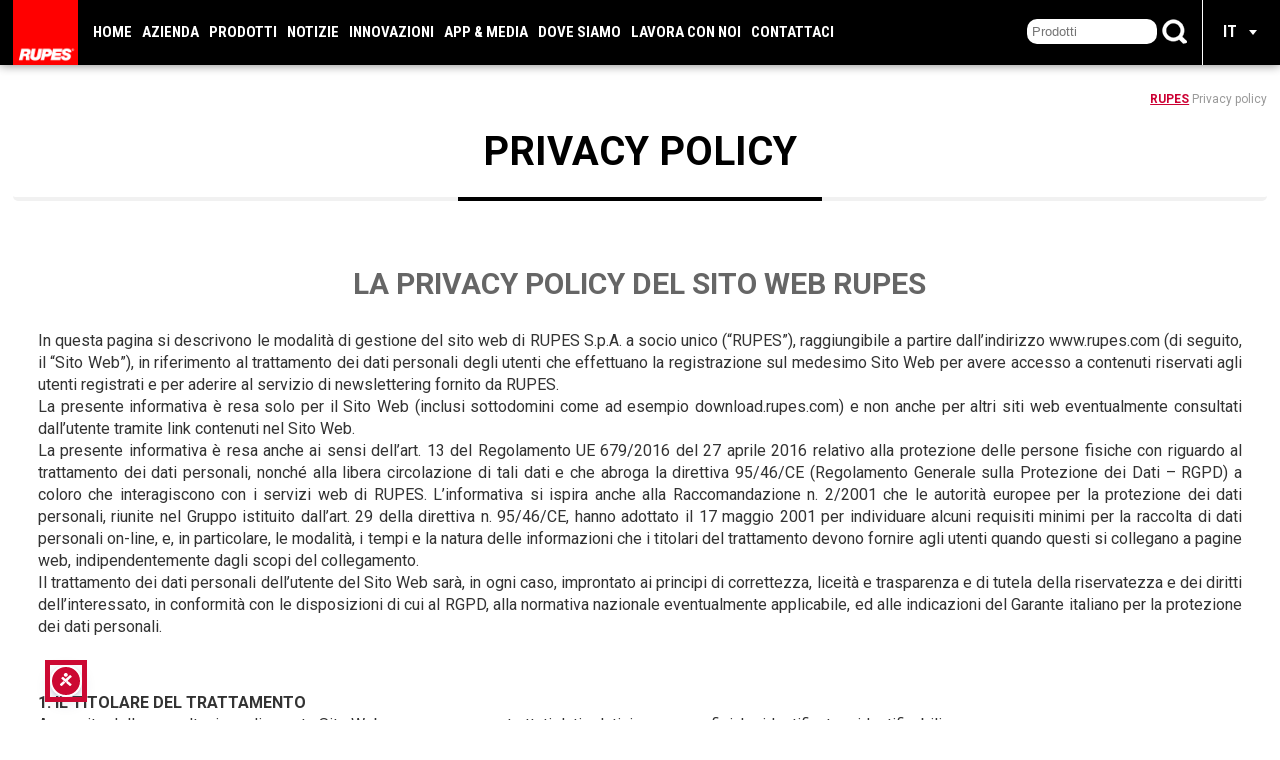

--- FILE ---
content_type: text/html; charset=UTF-8
request_url: https://www.rupes.com/it/privacy-policy/
body_size: 20995
content:
<!DOCTYPE html>
<html lang="it-IT" class="no-js">
<head>
<title>Privacy policy - Rupes tools</title>
<script>
window.dataLayer = window.dataLayer || [];
function gtag() {
dataLayer.push(arguments);
}
gtag("consent", "default", {
ad_storage: "denied",
ad_user_data: "denied", 
ad_personalization: "denied",
analytics_storage: "denied",
functionality_storage: "denied",
personalization_storage: "denied",
security_storage: "granted",
wait_for_update: 2000,
});
gtag("set", "ads_data_redaction", false);
gtag("set", "url_passthrough", false);
</script>
<!-- Google Tag Manager -->
<script>(function(w,d,s,l,i){w[l]=w[l]||[];w[l].push({'gtm.start':
new Date().getTime(),event:'gtm.js'});var f=d.getElementsByTagName(s)[0],
j=d.createElement(s),dl=l!='dataLayer'?'&l='+l:'';j.async=true;j.src=
'https://www.googletagmanager.com/gtm.js?id='+i+dl;f.parentNode.insertBefore(j,f);
})(window,document,'script','dataLayer','GTM-M3JWNZR');</script>
<!-- End Google Tag Manager -->
<meta charset="UTF-8">
<meta name="theme-color" content="#000000"/>
<meta name="viewport" content="width=device-width, initial-scale=1">
<link rel="profile" href="https://gmpg.org/xfn/11">
<link rel="pingback" href="https://www.rupes.com/xmlrpc.php">
<link rel="shortcut icon" type="image/x-icon" href="https://www.rupes.com/wp-content/themes/rupes_corporate/images/favicon.png">
<meta name='robots' content='index, follow, max-image-preview:large, max-snippet:-1, max-video-preview:-1' />
<script id="cookieyes" type="text/javascript" src="https://cdn-cookieyes.com/client_data/29b7a8c43ba9bbe4479e295d/script.js"></script>
<!-- This site is optimized with the Yoast SEO plugin v26.7 - https://yoast.com/wordpress/plugins/seo/ -->
<link rel="canonical" href="https://www.rupes.com/it/privacy-policy/" />
<meta property="og:locale" content="it_IT" />
<meta property="og:type" content="article" />
<meta property="og:title" content="Privacy policy - Rupes tools" />
<meta property="og:description" content="LA PRIVACY POLICY DEL SITO WEB RUPES In questa pagina si descrivono le modalità di gestione del sito web di RUPES S.p.A. a socio unico (“RUPES”), raggiungibile a partire dall’indirizzo" />
<meta property="og:url" content="https://www.rupes.com/it/privacy-policy/" />
<meta property="og:site_name" content="Rupes tools" />
<meta property="article:modified_time" content="2024-04-18T08:13:52+00:00" />
<meta name="twitter:card" content="summary_large_image" />
<meta name="twitter:label1" content="Tempo di lettura stimato" />
<meta name="twitter:data1" content="12 minuti" />
<script type="application/ld+json" class="yoast-schema-graph">{"@context":"https://schema.org","@graph":[{"@type":"WebPage","@id":"https://www.rupes.com/it/privacy-policy/","url":"https://www.rupes.com/it/privacy-policy/","name":"Privacy policy - Rupes tools","isPartOf":{"@id":"https://www.rupes.com/it/#website"},"datePublished":"2018-05-16T09:20:00+00:00","dateModified":"2024-04-18T08:13:52+00:00","breadcrumb":{"@id":"https://www.rupes.com/it/privacy-policy/#breadcrumb"},"inLanguage":"it-IT","potentialAction":[{"@type":"ReadAction","target":["https://www.rupes.com/it/privacy-policy/"]}]},{"@type":"BreadcrumbList","@id":"https://www.rupes.com/it/privacy-policy/#breadcrumb","itemListElement":[{"@type":"ListItem","position":1,"name":"RUPES","item":"https://www.rupes.com/it/"},{"@type":"ListItem","position":2,"name":"Privacy policy"}]},{"@type":"WebSite","@id":"https://www.rupes.com/it/#website","url":"https://www.rupes.com/it/","name":"Rupes tools","description":"new generation working tools","potentialAction":[{"@type":"SearchAction","target":{"@type":"EntryPoint","urlTemplate":"https://www.rupes.com/it/?s={search_term_string}"},"query-input":{"@type":"PropertyValueSpecification","valueRequired":true,"valueName":"search_term_string"}}],"inLanguage":"it-IT"}]}</script>
<!-- / Yoast SEO plugin. -->
<link rel='dns-prefetch' href='//code.responsivevoice.org' />
<link rel='dns-prefetch' href='//ajax.googleapis.com' />
<link rel="alternate" title="oEmbed (JSON)" type="application/json+oembed" href="https://www.rupes.com/it/wp-json/oembed/1.0/embed?url=https%3A%2F%2Fwww.rupes.com%2Fit%2Fprivacy-policy%2F" />
<link rel="alternate" title="oEmbed (XML)" type="text/xml+oembed" href="https://www.rupes.com/it/wp-json/oembed/1.0/embed?url=https%3A%2F%2Fwww.rupes.com%2Fit%2Fprivacy-policy%2F&#038;format=xml" />
<style id='wp-img-auto-sizes-contain-inline-css' type='text/css'>
img:is([sizes=auto i],[sizes^="auto," i]){contain-intrinsic-size:3000px 1500px}
/*# sourceURL=wp-img-auto-sizes-contain-inline-css */
</style>
<style id='classic-theme-styles-inline-css' type='text/css'>
/*! This file is auto-generated */
.wp-block-button__link{color:#fff;background-color:#32373c;border-radius:9999px;box-shadow:none;text-decoration:none;padding:calc(.667em + 2px) calc(1.333em + 2px);font-size:1.125em}.wp-block-file__button{background:#32373c;color:#fff;text-decoration:none}
/*# sourceURL=/wp-includes/css/classic-themes.min.css */
</style>
<style id='global-styles-inline-css' type='text/css'>
:root{--wp--preset--aspect-ratio--square: 1;--wp--preset--aspect-ratio--4-3: 4/3;--wp--preset--aspect-ratio--3-4: 3/4;--wp--preset--aspect-ratio--3-2: 3/2;--wp--preset--aspect-ratio--2-3: 2/3;--wp--preset--aspect-ratio--16-9: 16/9;--wp--preset--aspect-ratio--9-16: 9/16;--wp--preset--color--black: #000000;--wp--preset--color--cyan-bluish-gray: #abb8c3;--wp--preset--color--white: #ffffff;--wp--preset--color--pale-pink: #f78da7;--wp--preset--color--vivid-red: #cf2e2e;--wp--preset--color--luminous-vivid-orange: #ff6900;--wp--preset--color--luminous-vivid-amber: #fcb900;--wp--preset--color--light-green-cyan: #7bdcb5;--wp--preset--color--vivid-green-cyan: #00d084;--wp--preset--color--pale-cyan-blue: #8ed1fc;--wp--preset--color--vivid-cyan-blue: #0693e3;--wp--preset--color--vivid-purple: #9b51e0;--wp--preset--gradient--vivid-cyan-blue-to-vivid-purple: linear-gradient(135deg,rgb(6,147,227) 0%,rgb(155,81,224) 100%);--wp--preset--gradient--light-green-cyan-to-vivid-green-cyan: linear-gradient(135deg,rgb(122,220,180) 0%,rgb(0,208,130) 100%);--wp--preset--gradient--luminous-vivid-amber-to-luminous-vivid-orange: linear-gradient(135deg,rgb(252,185,0) 0%,rgb(255,105,0) 100%);--wp--preset--gradient--luminous-vivid-orange-to-vivid-red: linear-gradient(135deg,rgb(255,105,0) 0%,rgb(207,46,46) 100%);--wp--preset--gradient--very-light-gray-to-cyan-bluish-gray: linear-gradient(135deg,rgb(238,238,238) 0%,rgb(169,184,195) 100%);--wp--preset--gradient--cool-to-warm-spectrum: linear-gradient(135deg,rgb(74,234,220) 0%,rgb(151,120,209) 20%,rgb(207,42,186) 40%,rgb(238,44,130) 60%,rgb(251,105,98) 80%,rgb(254,248,76) 100%);--wp--preset--gradient--blush-light-purple: linear-gradient(135deg,rgb(255,206,236) 0%,rgb(152,150,240) 100%);--wp--preset--gradient--blush-bordeaux: linear-gradient(135deg,rgb(254,205,165) 0%,rgb(254,45,45) 50%,rgb(107,0,62) 100%);--wp--preset--gradient--luminous-dusk: linear-gradient(135deg,rgb(255,203,112) 0%,rgb(199,81,192) 50%,rgb(65,88,208) 100%);--wp--preset--gradient--pale-ocean: linear-gradient(135deg,rgb(255,245,203) 0%,rgb(182,227,212) 50%,rgb(51,167,181) 100%);--wp--preset--gradient--electric-grass: linear-gradient(135deg,rgb(202,248,128) 0%,rgb(113,206,126) 100%);--wp--preset--gradient--midnight: linear-gradient(135deg,rgb(2,3,129) 0%,rgb(40,116,252) 100%);--wp--preset--font-size--small: 13px;--wp--preset--font-size--medium: 20px;--wp--preset--font-size--large: 36px;--wp--preset--font-size--x-large: 42px;--wp--preset--spacing--20: 0.44rem;--wp--preset--spacing--30: 0.67rem;--wp--preset--spacing--40: 1rem;--wp--preset--spacing--50: 1.5rem;--wp--preset--spacing--60: 2.25rem;--wp--preset--spacing--70: 3.38rem;--wp--preset--spacing--80: 5.06rem;--wp--preset--shadow--natural: 6px 6px 9px rgba(0, 0, 0, 0.2);--wp--preset--shadow--deep: 12px 12px 50px rgba(0, 0, 0, 0.4);--wp--preset--shadow--sharp: 6px 6px 0px rgba(0, 0, 0, 0.2);--wp--preset--shadow--outlined: 6px 6px 0px -3px rgb(255, 255, 255), 6px 6px rgb(0, 0, 0);--wp--preset--shadow--crisp: 6px 6px 0px rgb(0, 0, 0);}:where(.is-layout-flex){gap: 0.5em;}:where(.is-layout-grid){gap: 0.5em;}body .is-layout-flex{display: flex;}.is-layout-flex{flex-wrap: wrap;align-items: center;}.is-layout-flex > :is(*, div){margin: 0;}body .is-layout-grid{display: grid;}.is-layout-grid > :is(*, div){margin: 0;}:where(.wp-block-columns.is-layout-flex){gap: 2em;}:where(.wp-block-columns.is-layout-grid){gap: 2em;}:where(.wp-block-post-template.is-layout-flex){gap: 1.25em;}:where(.wp-block-post-template.is-layout-grid){gap: 1.25em;}.has-black-color{color: var(--wp--preset--color--black) !important;}.has-cyan-bluish-gray-color{color: var(--wp--preset--color--cyan-bluish-gray) !important;}.has-white-color{color: var(--wp--preset--color--white) !important;}.has-pale-pink-color{color: var(--wp--preset--color--pale-pink) !important;}.has-vivid-red-color{color: var(--wp--preset--color--vivid-red) !important;}.has-luminous-vivid-orange-color{color: var(--wp--preset--color--luminous-vivid-orange) !important;}.has-luminous-vivid-amber-color{color: var(--wp--preset--color--luminous-vivid-amber) !important;}.has-light-green-cyan-color{color: var(--wp--preset--color--light-green-cyan) !important;}.has-vivid-green-cyan-color{color: var(--wp--preset--color--vivid-green-cyan) !important;}.has-pale-cyan-blue-color{color: var(--wp--preset--color--pale-cyan-blue) !important;}.has-vivid-cyan-blue-color{color: var(--wp--preset--color--vivid-cyan-blue) !important;}.has-vivid-purple-color{color: var(--wp--preset--color--vivid-purple) !important;}.has-black-background-color{background-color: var(--wp--preset--color--black) !important;}.has-cyan-bluish-gray-background-color{background-color: var(--wp--preset--color--cyan-bluish-gray) !important;}.has-white-background-color{background-color: var(--wp--preset--color--white) !important;}.has-pale-pink-background-color{background-color: var(--wp--preset--color--pale-pink) !important;}.has-vivid-red-background-color{background-color: var(--wp--preset--color--vivid-red) !important;}.has-luminous-vivid-orange-background-color{background-color: var(--wp--preset--color--luminous-vivid-orange) !important;}.has-luminous-vivid-amber-background-color{background-color: var(--wp--preset--color--luminous-vivid-amber) !important;}.has-light-green-cyan-background-color{background-color: var(--wp--preset--color--light-green-cyan) !important;}.has-vivid-green-cyan-background-color{background-color: var(--wp--preset--color--vivid-green-cyan) !important;}.has-pale-cyan-blue-background-color{background-color: var(--wp--preset--color--pale-cyan-blue) !important;}.has-vivid-cyan-blue-background-color{background-color: var(--wp--preset--color--vivid-cyan-blue) !important;}.has-vivid-purple-background-color{background-color: var(--wp--preset--color--vivid-purple) !important;}.has-black-border-color{border-color: var(--wp--preset--color--black) !important;}.has-cyan-bluish-gray-border-color{border-color: var(--wp--preset--color--cyan-bluish-gray) !important;}.has-white-border-color{border-color: var(--wp--preset--color--white) !important;}.has-pale-pink-border-color{border-color: var(--wp--preset--color--pale-pink) !important;}.has-vivid-red-border-color{border-color: var(--wp--preset--color--vivid-red) !important;}.has-luminous-vivid-orange-border-color{border-color: var(--wp--preset--color--luminous-vivid-orange) !important;}.has-luminous-vivid-amber-border-color{border-color: var(--wp--preset--color--luminous-vivid-amber) !important;}.has-light-green-cyan-border-color{border-color: var(--wp--preset--color--light-green-cyan) !important;}.has-vivid-green-cyan-border-color{border-color: var(--wp--preset--color--vivid-green-cyan) !important;}.has-pale-cyan-blue-border-color{border-color: var(--wp--preset--color--pale-cyan-blue) !important;}.has-vivid-cyan-blue-border-color{border-color: var(--wp--preset--color--vivid-cyan-blue) !important;}.has-vivid-purple-border-color{border-color: var(--wp--preset--color--vivid-purple) !important;}.has-vivid-cyan-blue-to-vivid-purple-gradient-background{background: var(--wp--preset--gradient--vivid-cyan-blue-to-vivid-purple) !important;}.has-light-green-cyan-to-vivid-green-cyan-gradient-background{background: var(--wp--preset--gradient--light-green-cyan-to-vivid-green-cyan) !important;}.has-luminous-vivid-amber-to-luminous-vivid-orange-gradient-background{background: var(--wp--preset--gradient--luminous-vivid-amber-to-luminous-vivid-orange) !important;}.has-luminous-vivid-orange-to-vivid-red-gradient-background{background: var(--wp--preset--gradient--luminous-vivid-orange-to-vivid-red) !important;}.has-very-light-gray-to-cyan-bluish-gray-gradient-background{background: var(--wp--preset--gradient--very-light-gray-to-cyan-bluish-gray) !important;}.has-cool-to-warm-spectrum-gradient-background{background: var(--wp--preset--gradient--cool-to-warm-spectrum) !important;}.has-blush-light-purple-gradient-background{background: var(--wp--preset--gradient--blush-light-purple) !important;}.has-blush-bordeaux-gradient-background{background: var(--wp--preset--gradient--blush-bordeaux) !important;}.has-luminous-dusk-gradient-background{background: var(--wp--preset--gradient--luminous-dusk) !important;}.has-pale-ocean-gradient-background{background: var(--wp--preset--gradient--pale-ocean) !important;}.has-electric-grass-gradient-background{background: var(--wp--preset--gradient--electric-grass) !important;}.has-midnight-gradient-background{background: var(--wp--preset--gradient--midnight) !important;}.has-small-font-size{font-size: var(--wp--preset--font-size--small) !important;}.has-medium-font-size{font-size: var(--wp--preset--font-size--medium) !important;}.has-large-font-size{font-size: var(--wp--preset--font-size--large) !important;}.has-x-large-font-size{font-size: var(--wp--preset--font-size--x-large) !important;}
:where(.wp-block-post-template.is-layout-flex){gap: 1.25em;}:where(.wp-block-post-template.is-layout-grid){gap: 1.25em;}
:where(.wp-block-term-template.is-layout-flex){gap: 1.25em;}:where(.wp-block-term-template.is-layout-grid){gap: 1.25em;}
:where(.wp-block-columns.is-layout-flex){gap: 2em;}:where(.wp-block-columns.is-layout-grid){gap: 2em;}
:root :where(.wp-block-pullquote){font-size: 1.5em;line-height: 1.6;}
/*# sourceURL=global-styles-inline-css */
</style>
<link rel='stylesheet' id='rv-style-css' href='https://www.rupes.com/wp-content/plugins/responsivevoice-text-to-speech/includes/css/responsivevoice.css?ver=6.9' type='text/css' media='all' />
<link rel='stylesheet' id='tribe-events-v2-single-skeleton-css' href='https://www.rupes.com/wp-content/plugins/the-events-calendar/build/css/tribe-events-single-skeleton.css?ver=6.15.14' type='text/css' media='all' />
<link rel='stylesheet' id='tribe-events-v2-single-skeleton-full-css' href='https://www.rupes.com/wp-content/plugins/the-events-calendar/build/css/tribe-events-single-full.css?ver=6.15.14' type='text/css' media='all' />
<link rel='stylesheet' id='tec-events-elementor-widgets-base-styles-css' href='https://www.rupes.com/wp-content/plugins/the-events-calendar/build/css/integrations/plugins/elementor/widgets/widget-base.css?ver=6.15.14' type='text/css' media='all' />
<link rel='stylesheet' id='wpml-legacy-horizontal-list-0-css' href='https://www.rupes.com/wp-content/plugins/sitepress-multilingual-cms/templates/language-switchers/legacy-list-horizontal/style.min.css?ver=1' type='text/css' media='all' />
<link rel='preload' as='style'  onload="this.onload=null;this.rel='stylesheet'" id='rupes-style-PRELOAD-css' href='https://www.rupes.com/wp-content/themes/rupes_corporate/style-min.css?ver=2.0.0.1749637105' type='text/css' media='all' />
<noscript><link rel='stylesheet' id='rupes-style-PRELOAD-css' href='https://www.rupes.com/wp-content/themes/rupes_corporate/style-min.css?ver=2.0.0.1749637105' type='text/css' media='all' />
</noscript><link rel='stylesheet' id='elementor-frontend-css' href='https://www.rupes.com/wp-content/plugins/elementor/assets/css/frontend.min.css?ver=3.34.1' type='text/css' media='all' />
<link rel='stylesheet' id='eael-general-css' href='https://www.rupes.com/wp-content/plugins/essential-addons-for-elementor-lite/assets/front-end/css/view/general.min.css?ver=6.5.7' type='text/css' media='all' />
<script type="text/javascript" src="https://code.responsivevoice.org/responsivevoice.js?key=wAVJAfKh" id="responsive-voice-js"></script>
<link rel="https://api.w.org/" href="https://www.rupes.com/it/wp-json/" /><link rel="alternate" title="JSON" type="application/json" href="https://www.rupes.com/it/wp-json/wp/v2/pages/468" /><link rel="EditURI" type="application/rsd+xml" title="RSD" href="https://www.rupes.com/xmlrpc.php?rsd" />
<meta name="generator" content="WordPress 6.9" />
<link rel='shortlink' href='https://www.rupes.com/it/?p=468' />
<meta name="generator" content="WPML ver:4.8.6 stt:1,4,3,27,2;" />
<meta name="tec-api-version" content="v1"><meta name="tec-api-origin" content="https://www.rupes.com/it/"><link rel="alternate" href="https://www.rupes.com/it/wp-json/tribe/events/v1/" /><meta name="generator" content="Elementor 3.34.1; features: additional_custom_breakpoints; settings: css_print_method-internal, google_font-enabled, font_display-auto">
<style>
.e-con.e-parent:nth-of-type(n+4):not(.e-lazyloaded):not(.e-no-lazyload),
.e-con.e-parent:nth-of-type(n+4):not(.e-lazyloaded):not(.e-no-lazyload) * {
background-image: none !important;
}
@media screen and (max-height: 1024px) {
.e-con.e-parent:nth-of-type(n+3):not(.e-lazyloaded):not(.e-no-lazyload),
.e-con.e-parent:nth-of-type(n+3):not(.e-lazyloaded):not(.e-no-lazyload) * {
background-image: none !important;
}
}
@media screen and (max-height: 640px) {
.e-con.e-parent:nth-of-type(n+2):not(.e-lazyloaded):not(.e-no-lazyload),
.e-con.e-parent:nth-of-type(n+2):not(.e-lazyloaded):not(.e-no-lazyload) * {
background-image: none !important;
}
}
</style>
<script type="text/javascript">
if (!Array.isArray(window.qbOptions)) {
window.qbOptions = []
}
window.qbOptions.push({"baseUrl":"https://botsrv2.com","use":"A7VaDrlNOzbB6xgO/O1WwKE754Kmd605j"});
</script>
<script type="text/javascript" src="https://static.botsrv2.com/website/js/widget2.01192d68.min.js" integrity="sha384-EUxrM28BEUoR5g8R3gcCpx6VQZy5UrSqHt9yZaCO9hDfOVOqkUq4fDv6kixgr3Kg" crossorigin="anonymous" defer data-no-minify="1" data-cfasync="false"></script>
<script type="text/javascript">
<script type="text/javascript">
if (!Array.isArray(window.qbOptions)) {
window.qbOptions = []
}
window.qbOptions.push({"baseUrl":"https://botsrv2.com","use":"A7VaDrlNOzbB6xgO/O1WwKE754Kmd605j"});
</script>
<script type="text/javascript" src="https://static.botsrv2.com/website/js/widget2.49ff24a1.min.js" integrity="sha384-HMzZ4l5iRSt/8QJUrARxM0YT8HnbfNqiRjW7Fo1G9RNHfDhZUaSkU9DY9InUgO7I" crossorigin="anonymous" defer data-no-minify="1" data-cfasync="false"></script>
</script>
<link rel="stylesheet" href="https://fonts.googleapis.com/css2?family=Material+Symbols+Outlined:opsz,wght,FILL,GRAD@24,400,0,0" />
<link rel="stylesheet" id="menu-menu-css" href="https://service.rupes.com/mediathemes/css/menu-min.css?ver=0.1.14" type="text/css" media="all">
<script>
var _paq = window._paq = window._paq || [];
/* tracker methods like "setCustomDimension" should be called before "trackPageView" */
_paq.push(["setDocumentTitle", document.domain + "/" + document.title]);
_paq.push(["setCookieDomain", "*.rupes.com"]);
_paq.push(["setDomains", ["*.rupes.com","*.app.rupes.com","*.bigfootcentre.rupes.com","*.distributor.rupes.com","*.download.rupes.com","*.landing.rupes.com","*.service.rupes.com","*.training.rupes.com","*.www.rupes.com"]]);
// _paq.push(["enableCrossDomainLinking"]);
_paq.push(['trackPageView']);
_paq.push(['enableLinkTracking']);
(function() {
var u="//service.rupes.com/analitics/";
_paq.push(['setTrackerUrl', u+'matomo.php']);
_paq.push(['setSiteId', '1']);
var d=document, g=d.createElement('script'), s=d.getElementsByTagName('script')[0];
g.async=true; g.src=u+'matomo.js'; s.parentNode.insertBefore(g,s);
})();
</script>
</head>
<body itemscope itemtype="https://schema.org/WebPage" dir="ltr" >
<noscript><p><img referrerpolicy="no-referrer-when-downgrade" src="https://service.rupes.com/analitics/matomo.php?idsite=1&amp;rec=1" style="border:0" alt="" /></p></noscript>
<!-- Google Tag Manager (noscript) -->
<noscript><iframe src="https://www.googletagmanager.com/ns.html?id=GTM-M3JWNZR"
height="0" width="0" style="display:none;visibility:hidden"></iframe></noscript>
<!-- End Google Tag Manager (noscript) -->
<div id="main-content">
<header itemscope itemtype="https://schema.org/WPHeader" id="header">
<div class="int">
<p id="siteTitle"><a href="https://www.rupes.com/it/" rel="home"><img id="logoSite"  width="65" height="65" src="https://www.rupes.com/wp-content/themes/rupes_corporate/images/logo_150.png" alt="Rupes tools"></a></p>		
<nav id="menuMain"><ul id="menuMain-exted" class="nav-menu"><li class="menu-item"><a href="https://www.rupes.com/it/">Home</a></li><li class="menu-item menu-item-has-children"><a href="https://www.rupes.com/it/azienda/">Azienda</a><div class="sub-menu"><div class="int"><ul class="subMenu"><li class="menu-item menu-item-has-children hasImage"><img src="https://www.rupes.com/wp-content/webp-express/webp-images/doc-root/wp-content/uploads/2020/03/history.jpg.webp" alt="Storia" title="Storia"><a href="https://www.rupes.com/it/history/">Storia</a><ul class="subSubMenu"><li class="menu-item"><a href="https://www.rupes.com/it/history/#OURHISTORY">La nostra storia</a></li><li class="menu-item"><a href="https://www.rupes.com/it/history/#MISSIONVISION">Missione e visione</a></li><li class="menu-item"><a href="https://www.rupes.com/it/history/#OURVALUES">I nostri valori</a></li><li class="menu-item"><a href="https://www.rupes.com/it/history/#OURNETWORK">La nostra rete</a></li></ul></li><li class="menu-item menu-item-has-children hasImage"><img src="https://www.rupes.com/wp-content/webp-express/webp-images/doc-root/wp-content/uploads/2020/03/timeline.jpg.webp" alt="Linea temporale" title="Linea temporale"><a href="https://www.rupes.com/it/linea-temporale/">Linea temporale</a><ul class="subSubMenu"><li class="menu-item"><a href="https://www.rupes.com/it/linea-temporale/#1947">1940 -> 1970</a></li><li class="menu-item"><a href="https://www.rupes.com/it/linea-temporale/#1974">1970 -> 2000</a></li><li class="menu-item"><a href="https://www.rupes.com/it/linea-temporale/#2000">2000 -> ORA</a></li></ul></li><li class="menu-item menu-item-has-children hasImage"><img src="https://www.rupes.com/wp-content/webp-express/webp-images/doc-root/wp-content/uploads/2020/03/rupesusa.jpg.webp" alt="RUPES USA" title="RUPES USA"><a href="https://rupesusa.com/" rel="noopener">RUPES USA</a><ul class="subSubMenu"><li class="menu-item"><a href="https://rupesusa.com/about-us/" target="_blank" rel="noopener">Chi siamo</a></li><li class="menu-item"><a href="https://rupesusa.com/distributor-locator/" target="_blank" rel="noopener">Distributori USA</a></li><li class="menu-item"><a href="https://rupesusa.com/bigfoot-academy/" target="_blank" rel="noopener">Accademia</a></li><li class="menu-item"><a href="https://rupesusa.com/upcoming-events/" target="_blank" rel="noopener">Eventi</a></li><li class="menu-item"><a href="https://rupesusa.com/contact-us/" target="_blank" rel="noopener">Supporto</a></li><li class="menu-item"><a href="https://rupesusa.com/repairs/" target="_blank">Richieste riparazione USA</a></li></ul></li></ul></div></div></li><li class="menu-item menu-item-has-children"><a href="https://www.rupes.com/it/products/">Prodotti</a><div class="sub-menu"><div class="int"><ul class="subMenu"><li class="menu-item menu-item-has-children hasImage"><img src="https://www.rupes.com/wp-content/webp-express/webp-images/doc-root/wp-content/uploads/2020/05/category_electric_tools.jpg.webp" alt="Utensili Elettrici" title="Utensili Elettrici"><a href="https://www.rupes.com/it/category-product/electric-tools/">Utensili Elettrici</a><ul class="subSubMenu"><li class="menu-item"><a href="https://www.rupes.com/it/category-product/electric-tools/electric-tools-bigfoot-polishers/">Lucidatrici BigFoot</a></li><li class="menu-item"><a href="https://www.rupes.com/it/category-product/electric-tools/battery-ibrid-electric-tools/">iBrid & Battery</a></li><li class="menu-item"><a href="https://www.rupes.com/it/category-product/electric-tools/electric-tools-bigfoot-nano-ibrid/">Nano iBrid</a></li><li class="menu-item"><a href="https://www.rupes.com/it/category-product/electric-tools/electric-tools-polishers/">Lucidatrici</a></li><li class="menu-item"><a href="https://www.rupes.com/it/category-product/electric-tools/electric-tools-sanders/">Levigatrici</a></li><li class="menu-item"><a href="https://www.rupes.com/it/category-product/electric-tools/electric-tools-grinders/">Smerigliatrici</a></li><li class="menu-item"><a href="https://www.rupes.com/it/category-product/electric-tools/electric-tools-others-electric/">Portatili Varie</a></li></ul></li><li class="menu-item menu-item-has-children hasImage"><img src="https://www.rupes.com/wp-content/webp-express/webp-images/doc-root/wp-content/uploads/2024/06/category_pneumatic.jpg.webp" alt="Utensili Pneumatici" title="Utensili Pneumatici"><a href="https://www.rupes.com/it/category-product/pneumatic-tools/">Utensili Pneumatici</a><ul class="subSubMenu"><li class="menu-item"><a href="https://www.rupes.com/it/category-product/pneumatic-tools/pneumatic-tools-polishers/">Lucidatrici</a></li><li class="menu-item"><a href="https://www.rupes.com/it/category-product/pneumatic-tools/pneumatic-tools-sanders/">Levigatrici</a></li></ul></li><li class="menu-item menu-item-has-children hasImage"><img src="https://www.rupes.com/wp-content/webp-express/webp-images/doc-root/wp-content/uploads/2020/05/COMPOSIZIONE_DA-PUREFOAM_600X600.jpg.webp" alt="Consumabili" title="Consumabili"><a href="https://www.rupes.com/it/category-product/consumables/">Consumabili</a><ul class="subSubMenu"><li class="menu-item"><a href="https://www.rupes.com/it/category-product/consumables/consumables-polishing-compounds/">Paste Abrasive</a></li><li class="menu-item"><a href="https://www.rupes.com/it/category-product/consumables/consumables-polishing-pads/">Tamponi di lucidatura</a></li><li class="menu-item"><a href="https://www.rupes.com/it/category-product/consumables/marine/">Nautica</a></li><li class="menu-item"><a href="https://www.rupes.com/it/category-product/consumables/consumables-backing-pads/">Platorelli</a></li><li class="menu-item"><a href="https://www.rupes.com/it/category-product/consumables/consumables-car-care-products/">Car Care</a></li><li class="menu-item"><a href="https://www.rupes.com/it/category-product/consumables/consumables-paper-abrasives/">Abrasivi su Carta</a></li><li class="menu-item"><a href="https://www.rupes.com/it/category-product/consumables/consumables-film-abrasives/">Abrasivi su Film</a></li><li class="menu-item"><a href="https://www.rupes.com/it/category-product/consumables/consumables-foam-micro-abrasives/">Microabrasivi su spugna</a></li><li class="menu-item"><a href="https://www.rupes.com/it/category-product/consumables/abrasive-wheel/">Rulli abrasivi</a></li><li class="menu-item"><a href="https://www.rupes.com/it/category-product/consumables/consumables-foam-interface-pads/">Interfacce in Spugna</a></li><li class="menu-item"><a href="https://www.rupes.com/it/category-product/consumables/consumables-others/">Vari</a></li></ul></li><li class="menu-item menu-item-has-children hasImage"><img src="https://www.rupes.com/wp-content/webp-express/webp-images/doc-root/wp-content/uploads/2021/02/dust-extraction-systems2-1.jpg.webp" alt="Sistemi di Aspirazione" title="Sistemi di Aspirazione"><a href="https://www.rupes.com/it/category-product/dust-extraction-systems/">Sistemi di Aspirazione</a><ul class="subSubMenu"><li class="menu-item"><a href="https://www.rupes.com/it/category-product/dust-extraction-systems/dust-extraction-systems-air-purifiers/">Purificatori d’Aria</a></li><li class="menu-item"><a href="https://www.rupes.com/it/category-product/dust-extraction-systems/dust-extraction-systems-mobile-units/">Aspriratori Mobili</a></li><li class="menu-item"><a href="https://www.rupes.com/it/category-product/dust-extraction-systems/dust-extraction-systems-centralized-units/">Turbine Centralizzate</a></li><li class="menu-item"><a href="https://www.rupes.com/it/category-product/dust-extraction-systems/mobile-turbine/">Turbine Mobili</a></li><li class="menu-item"><a href="https://www.rupes.com/it/category-product/dust-extraction-systems/dust-extraction-systems-matic-system/">Sistema Matic</a></li><li class="menu-item"><a href="https://www.rupes.com/it/category-product/dust-extraction-systems/vacuum-tower/">Vacuum tower</a></li><li class="menu-item"><a href="https://www.rupes.com/it/category-product/dust-extraction-systems/dust-extraction-systems-terminals/">Terminali</a></li><li class="menu-item"><a href="https://www.rupes.com/it/category-product/dust-extraction-systems/dust-extraction-systems-swing-arms/">Bracci</a></li><li class="menu-item"><a href="https://www.rupes.com/it/category-product/dust-extraction-systems/atex/">ATEX</a></li></ul></li><li class="menu-item menu-item-has-children hasImage"><img src="https://www.rupes.com/wp-content/webp-express/webp-images/doc-root/wp-content/uploads/2020/03/low-voltage-tools_thumb.jpg.webp" alt="Utensili Bassa Tensione" title="Utensili Bassa Tensione"><a href="https://www.rupes.com/it/category-product/low-voltage-tools/">Utensili Bassa Tensione</a><ul class="subSubMenu"><li class="menu-item"><a href="https://www.rupes.com/it/category-product/low-voltage-tools/low-voltage-tools-grinders/">Smerigliatrici</a></li><li class="menu-item"><a href="https://www.rupes.com/it/category-product/low-voltage-tools/low-voltage-tools-others/">Utensili Vari</a></li></ul></li><li class="menu-item menu-item-has-children hasImage"><img src="https://www.rupes.com/wp-content/webp-express/webp-images/doc-root/wp-content/uploads/2020/03/accessories_thumb.jpg.webp" alt="Accessori" title="Accessori"><a href="https://www.rupes.com/it/category-product/accessories/">Accessori</a><ul class="subSubMenu"><li class="menu-item"><a href="https://www.rupes.com/it/category-product/accessories/accessories-bigfoot/">BigFoot</a></li><li class="menu-item"><a href="https://www.rupes.com/it/category-product/accessories/accessories-dust-extraction/">Aspirazione</a></li><li class="menu-item"><a href="https://www.rupes.com/it/category-product/accessories/accessories-carrier-system/">Carrier System</a></li><li class="menu-item"><a href="https://www.rupes.com/it/category-product/accessories/accessories-others/">Vari</a></li></ul></li><li class="menu-item menu-item-has-children hasImage"><img src="https://www.rupes.com/wp-content/webp-express/webp-images/doc-root/wp-content/uploads/2020/03/merchandising_thumb.jpg.webp" alt="Merchandising" title="Merchandising"><a href="https://www.rupes.com/it/category-product/merchandising/">Merchandising</a><ul class="subSubMenu"><li class="menu-item"><a href="https://www.rupes.com/it/category-product/merchandising/merchandising-clothing/">Abbigliamento</a></li><li class="menu-item"><a href="https://www.rupes.com/it/category-product/merchandising/merchandising-bags/">Borse</a></li><li class="menu-item"><a href="https://www.rupes.com/it/category-product/merchandising/merchandising-visual/">Banners</a></li><li class="menu-item"><a href="https://www.rupes.com/it/category-product/merchandising/merchandising-various/">Vari</a></li></ul></li></ul></div></div></li><li class="menu-item menu-item-has-children"><a href="https://www.rupes.com/it/blog/">Notizie</a><div class="sub-menu"><div class="int"><ul class="subMenu"><li class="menu-item menu-item-has-children"><a href="https://www.rupes.com/it/news/">Notizie</a><ul class="subSubMenu"><li class="menu-item"><a href="https://www.rupes.com/it/news/">Tutte le notizie</a></li><li class="menu-item"><a href="https://www.rupes.com/it/news-category/new-products/">Nuovi prodotti</a></li><li class="menu-item"><a href="https://www.rupes.com/it/news-category/car-detailing/">Car detailing</a></li><li class="menu-item"><a href="https://www.rupes.com/it/news-category/events-presentation/">Eventi & Presentazioni</a></li><li class="menu-item"><a href="https://www.rupes.com/it/news-category/videos/">Video</a></li><li class="menu-item"><a href="https://www.rupes.com/it/news-category/webinar/">Webinar</a></li></ul></li><li class="menu-item menu-item-has-children"><a href="https://www.rupes.com/it/reviews/">Recensioni</a><ul class="subSubMenu"><li class="menu-item"><a href="https://www.rupes.com/it/reviews/">Tutte le recensioni</a></li><li class="menu-item"><a href="https://www.rupes.com/it/reviews/categories/press-reviews/">Recensioni Stampa</a></li><li class="menu-item"><a href="https://www.rupes.com/it/reviews/categories/site-reviews/">Recensioni Web</a></li><li class="menu-item"><a href="https://www.rupes.com/it/reviews/categories/video-reviews/">Recensioni Video</a></li></ul></li><li class="menu-item menu-item-has-children"><a href="https://www.rupes.com/events/">Eventi</a><ul class="subSubMenu"><li class="menu-item"><a href="https://www.rupes.com/events/">Prossimi eventi</a></li><li class="menu-item"><a href="https://www.rupes.com/events/list/?tribe_event_display=past&tribe_paged=1">Eventi passati</a></li></ul></li><li class="menu-item"><a href="https://www.rupes.com/it/case-studies/">Casi di studio</a></li><li class="menu-item static"><i class="fas fa-paper-plane" aria-hidden="true"></i><a href="http://d1a0i.emailsp.com/frontend/forms/Subscription.aspx?idList=1&idForm=46&guid=a6ea029d-9e87-40ac-af70-e09dec1b1f08" target="_blank">Iscriviti alla Newsletter</a></li></ul></div></div></li><li class="menu-item menu-item-has-children"><a href="https://www.rupes.com/it/innovazioni/">Innovazioni</a><div class="sub-menu"><div class="int"><ul class="subMenu"><li class="menu-item static"><a href="https://www.rupes.com/it/new-bigfoot-ibrid-polishers-hlr21-hlr15/">Lucidatrici BigFoot iBrid HLR21 HLR15</a></li><li class="menu-item static"><a href="https://www.rupes.com/bigfoot-random-orbital-polisher-lhr15-lhr21-mark-v/">Lucidatrici rotorbitali BigFoot LHR21 LHR15 MarkV</a></li><li class="menu-item menu-item-has-children"><a href="https://www.rupes.com/it/new-bigfoot-system/">Sistema di lucidatura BigFoot</a><ul class="subSubMenu"><li class="menu-item"><a href="https://www.rupes.com/it/new-bigfoot-system-polishing-tools/">Lucidatrici</a></li><li class="menu-item"><a href="https://www.rupes.com/it/new-bigfoot-system-polishing-pads/">Tamponi lucidatura</a></li><li class="menu-item"><a href="https://www.rupes.com/it/new-bigfoot-system-polishing-compounds/">Paste abrasive</a></li></ul></li><li class="menu-item menu-item-has-children"><a href="https://www.rupes.com/it/impianto-di-aspirazione/">Impianto di Aspirazione</a><ul class="subSubMenu"><li class="menu-item"><a href="https://www.rupes.com/it/impianto-di-aspirazione/alto-risparmio-energetico/">ALTO RISPARMIO ENERGETICO</a></li><li class="menu-item"><a href="https://www.rupes.com/it/impianto-di-aspirazione/tecnologia-filtrante/">TECNOLOGIA FILTRANTE</a></li><li class="menu-item"><a href="https://www.rupes.com/it/impianto-di-aspirazione/sicurezza-e-protezione/">SICUREZZA E PROTEZIONE</a></li><li class="menu-item"><a href="https://www.rupes.com/it/impianto-di-aspirazione/riduzioni-costi/">RIDUZIONI COSTI</a></li><li class="menu-item"><a href="https://www.rupes.com/it/impianto-di-aspirazione/tecnologia-intelligente/">TECNOLOGIA INTELLIGENTE</a></li><li class="menu-item"><a href="hhttps://www.rupes.com/it/impianto-di-aspirazione/progettazione-3d/">PROGETTAZIONE 3D</a></li></ul></li></ul></div></div></li><li class="menu-item menu-item-has-children"><a href="https://www.rupes.com/it/app-media/">App & Media</a><div class="sub-menu"><div class="int"><ul class="subMenu"><li class="menu-item menu-item-has-children"><a href="https://www.rupes.com/it/web-app/">Paint Correction App</a><ul class="subSubMenu"><li class="menu-item"><a href="https://app.rupes.com/paint-correction/">Vai alla APP</a></li><li class="menu-item"><a href="https://www.rupes.com/it/web-app/#install">Come installarla</a></li><li class="menu-item"><a href="https://www.rupes.com/it/web-app/#work">Come funziona</a></li><li class="menu-item"><a href="https://www.rupes.com/it/web-app/#printable">Versione Stampabile</a></li></ul></li><li class="menu-item menu-item-has-children"><a href="https://download.rupes.com/">Marketing Media Centre</a><ul class="subSubMenu"><li class="menu-item"><a href="https://download.rupes.com/login/">Login / Registration</a></li><li class="menu-item"><a href="https://download.rupes.com/rupes-media-centre-folders/">Media Centre Folders</a></li><li class="menu-item"><a href="https://download.rupes.com/corporate-identity/">Corporate Identity</a></li><li class="menu-item"><a href="https://download.rupes.com/user-manual/">Manuale d'uso</a></li></ul></li><li class="menu-item menu-item-has-children"><a href="https://www.rupes.com/rupes-games/">Games</a><ul class="subSubMenu"><li class="menu-item"><a href="https://app.rupes.com/games/rupes-memory-game/">Memory Game</a></li></ul></li><li class="menu-item menu-item-has-children"><a href="https://www.rupes.com/safety-data-sheet/">Documenti</a><ul class="subSubMenu"><li class="menu-item"><a href="https://www.rupes.com/catalogue/2025/RUPES_Catalogo-2025_IT.pdf" target="_blank">Catalogo IT</a></li><li class="menu-item"><a href="https://www.rupes.com/catalogue/2025/RUPES_Catalogue-2025_EN.pdf" target="_blank">Catalogue EN</a></li><li class="menu-item"><a href="https://www.rupes.com/catalogue/2025/RUPES_Katalog-2025_DE.pdf" target="_blank">Katalog DE</a></li><li class="menu-item"><a href="https://www.rupes.com/catalogue/2025/RUPES_Catalogue-2025_FR.pdf" target="_blank">Catalogue FR</a></li><li class="menu-item"><a href="https://www.rupes.com/catalogue/2025/RUPES_Catalogo-2025_ES.pdf" target="_blank">Catalogo ES</a></li><li class="menu-item"><a href="https://www.rupes.com/catalogue/2024/RUPES_Katalog-2024_TR.pdf" target="_blank">Katalog TR</a></li><li class="menu-item"><a href="https://www.rupes.com/safety-data-sheet/">Scheda di sicurezza</a></li><li class="menu-item"><a href="https://www.rupes.com/diagram-list/diagrams-archive.zip">Archivio esplosi prodotti</a></li></ul></li></ul></div></div></li><li class="menu-item menu-item-has-children"><a href="https://www.rupes.com/it/dove/'">Dove siamo</a><div class="sub-menu"><div class="int"><ul class="subMenu"><li class="menu-item menu-item-has-children"><a href="https://distributor.rupes.com/">Distributori</a><ul class="subSubMenu"><li class="menu-item"><a href="https://distributor.rupes.com/">Trova distributori</a></li><li class="menu-item"><a href="https://distributor.rupes.com/european-dealers/">Rivenditori Europei</a></li><li class="menu-item"><a href="https://distributor.rupes.com/south-american-dealers/">Rivenditori Sudamericani</a></li><li class="menu-item"><a href="https://distributor.rupes.com/middle-eastern-dealers/">Rivenditori Mediorientali</a></li><li class="menu-item"><a href="https://distributor.rupes.com/asian-oceania-dealers/">Rivenditori Asiatici e Oceania</a></li><li class="menu-item"><a href="https://distributor.rupes.com/african-dealers/">Rivenditori Africani</a></li><li class="menu-item"><a href="https://distributor.rupes.com/all-authorized-dealers-in-the-world/">Tutte le nazioni</a></li><li class="menu-item spacer"><a href="https://rupesusa.com/distributor-locator/" target="_blank">Rivenditori Nordamericani</a></li></ul></li><li class="menu-item menu-item-has-children"><a href="https://bigfootcentre.rupes.com/" target="_blank">BigFoot Car Detailing Centre</a><ul class="subSubMenu"><li class="menu-item"><a href="https://bigfootcentre.rupes.com/about-us/">Chi sono i Car detailing centre</a></li><li class="menu-item"><a href="https://bigfootcentre.rupes.com/all-detailing-centres/">Cerca il tuo centro</a></li><li class="menu-item"><a href="https://bigfootcentre.rupes.com/services/">Servizi</a></li><li class="menu-item"><a href="https://bigfootcentre.rupes.com/joinus/">Unisciti a noi</a></li></ul></li><li class="menu-item menu-item-has-children"><a href="https://training.rupes.com/">Centri di formazione autorizzati</a><ul class="subSubMenu"><li class="menu-item"><a href="https://training.rupes.com/all-authorized-training-centres/">Centri</a></li><li class="menu-item"><a href="https://training.rupes.com/all-courses/">Coursi</a></li><li class="menu-item"><a href="https://training.rupes.com/courses-calendar/">Calendario</a></li><li class="menu-item"><a href="https://www.rupes.com/to-become-a-authorized-training-centers/">Come diventare ATC</a></li><li class="menu-item spacer"><a href="https://rupesusa.com/bigfoot-academy/" target="_blank">Coursi USA</a></li></ul></li><li class="menu-item menu-item-has-children"><a href="https://repaircentres.rupes.com/">Centri assistenza e riparazione</a><ul class="subSubMenu"><li class="menu-item"><a href="https://www.rupes.com/it/contact-for-repair-service/">Contattare per richieste di riparazione</a></li><li class="menu-item spacer"><a href="https://rupesusa.com/repairs/" target="_blank">Richieste di riparazione USA</a></li></ul></li><li class="menu-item menu-item-has-children"><a href="https://distributor.rupes.com/rupes/headquarters/">Sedi</a><ul class="subSubMenu"><li class="menu-item"><a href="https://distributor.rupes.com/distributor/rupes-spa-headquarters/">RUPES SpA</a></li><li class="menu-item"><a href="https://distributor.rupes.com/distributor/rupes-usa-inc-headquarters/">RUPES USA</a></li></ul></li><li class="menu-item"><a href="https://shop.rupes.com/it/" target="_blank">Shop</a></li></ul></div></div></li><li class="menu-item"><a href="https://www.rupes.com/it/opportunita-di-lavoro/'">Lavora con noi</a></li><li class="menu-item menu-item-has-children"><a href="https://www.rupes.com/it/supporto/">Contattaci</a><div class="sub-menu"><div class="int"><ul class="subMenu"><li class="menu-item menu-item-has-children"><a href="https://www.rupes.com/it/contact-us/">Contatti</a><ul class="subSubMenu"><li class="menu-item"><a href="https://www.rupes.com/it/contact-us/">Richieste generali</a></li><li class="menu-item"><a href="https://www.rupes.com/it/contact-the-costumer-service/">Customer Service</a></li><li class="menu-item"><a href="https://www.rupes.com/it/contact-the-marketing-division/">Marketing</a></li><li class="menu-item"><a href="https://www.rupes.com/it/contact-for-product-infos/">Informazioni su prodotti</a></li><li class="menu-item spacer"><a href="https://www.rupes.com/contact-for-repair-service/">Richieste di riparazione e assistenza</a></li><li class="menu-item spacer"><a href="https://rupesusa.com/contact-us/" target="_blank" rel="noopener">Contatta RUPES USA</a></li><li class="menu-item"><a href="https://rupesusa.com/repairs/" target="_blank" rel="noopener">Richieste riparazione USA</a></li></ul></li><li class="menu-item menu-item-has-children"><a href="https://www.rupes.com/it/how-to-enter-the-rupes-family/">Per diventare un</a><ul class="subSubMenu"><li class="menu-item"><a href="https://www.rupes.com/it/to-become-a-distributor/">Distributore / rivenditore</a></li><li class="menu-item"><a href="https://bigfootcentre.rupes.com/joinus/">Bigfoot car detailing centre</a></li><li class="menu-item"><a href="https://www.rupes.com/it/to-become-a-authorized-training-centers/">Centro formazione autorizzato</a></li></ul></li></ul></div></div></li></ul></nav>		<div id="menuLang">
<ul id="menu-menulang-italiano" class="nav-menu langm"><li id="menu-item-wpml-ls-888911889-it" class="menu-item-language menu-item-language-current menu-item wpml-ls-slot-888911889 wpml-ls-item wpml-ls-item-it wpml-ls-current-language wpml-ls-menu-item menu-item-type-wpml_ls_menu_item menu-item-object-wpml_ls_menu_item menu-item-has-children menu-item-wpml-ls-888911889-it"><a rel="privacy-policy" href="https://www.rupes.com/it/privacy-policy/" role="menuitem"><span class="wpml-ls-native" lang="it">It</span></a><i class="fas fa-caret-down"></i>
<ul class="sub-menu">
<li id="menu-item-wpml-ls-888911889-en" class="menu-item-language menu-item wpml-ls-slot-888911889 wpml-ls-item wpml-ls-item-en wpml-ls-menu-item wpml-ls-first-item menu-item-type-wpml_ls_menu_item menu-item-object-wpml_ls_menu_item menu-item-wpml-ls-888911889-en"><a href="https://www.rupes.com/privacy-policy/" title="Passa a En" aria-label="Passa a En" role="menuitem"><span class="wpml-ls-native" lang="en">En</span></a></li>
<li id="menu-item-wpml-ls-888911889-de" class="menu-item-language menu-item wpml-ls-slot-888911889 wpml-ls-item wpml-ls-item-de wpml-ls-menu-item menu-item-type-wpml_ls_menu_item menu-item-object-wpml_ls_menu_item menu-item-wpml-ls-888911889-de"><a href="https://www.rupes.com/de/privacy-policy/" title="Passa a De" aria-label="Passa a De" role="menuitem"><span class="wpml-ls-native" lang="de">De</span></a></li>
<li id="menu-item-wpml-ls-888911889-fr" class="menu-item-language menu-item wpml-ls-slot-888911889 wpml-ls-item wpml-ls-item-fr wpml-ls-menu-item menu-item-type-wpml_ls_menu_item menu-item-object-wpml_ls_menu_item menu-item-wpml-ls-888911889-fr"><a href="https://www.rupes.com/fr/privacy-policy/" title="Passa a Fr" aria-label="Passa a Fr" role="menuitem"><span class="wpml-ls-native" lang="fr">Fr</span></a></li>
<li id="menu-item-wpml-ls-888911889-es" class="menu-item-language menu-item wpml-ls-slot-888911889 wpml-ls-item wpml-ls-item-es wpml-ls-menu-item wpml-ls-last-item menu-item-type-wpml_ls_menu_item menu-item-object-wpml_ls_menu_item menu-item-wpml-ls-888911889-es"><a href="https://www.rupes.com/es/privacy-policy/" title="Passa a Es" aria-label="Passa a Es" role="menuitem"><span class="wpml-ls-native" lang="es">Es</span></a></li>
</ul>
</li>
</ul>		</div>
<div id="search"><form role="search" method="get" id="searchform" class="searchform" action="https://www.rupes.com/it/">
<input alt="Search product" title="Search product" placeholder="Prodotti" type="text" value="" name="s" id="s">
<input class="sicon" type="submit" value="cerca">
</form></div>
<div id="menuMobileOpener"><span class="iconBar"></span><span class="iconBar"></span><span class="iconBar"></span></div>
<div id="menuMobile">
<nav><div class="menu-menuMain-container-mobile"><ul id="menu-menuMain-mobile" class="nav-menu"><li class="menu-item menu-item"><a href="https://www.rupes.com/it/">Home</a></li><li class="menu-item menu-item-has-children menu-item menu-item-has-children"><a href="https://www.rupes.com/it/azienda/">Azienda</a><i class="fas fa-caret-down"></i><ul class="subMenu"><li class="menu-item menu-item-has-children hasImage menu-item menu-item-has-children hasImage"><a href="https://www.rupes.com/it/history/">Storia</a><ul class="subSubMenu"><li class="menu-item menu-item"><a href="https://www.rupes.com/it/history/#OURHISTORY">La nostra storia</a></li><li class="menu-item menu-item"><a href="https://www.rupes.com/it/history/#MISSIONVISION">Missione e visione</a></li><li class="menu-item menu-item"><a href="https://www.rupes.com/it/history/#OURVALUES">I nostri valori</a></li><li class="menu-item menu-item"><a href="https://www.rupes.com/it/history/#OURNETWORK">La nostra rete</a></li></ul></li><li class="menu-item menu-item-has-children hasImage menu-item menu-item-has-children hasImage"><a href="https://www.rupes.com/it/linea-temporale/">Linea temporale</a><ul class="subSubMenu"><li class="menu-item menu-item"><a href="https://www.rupes.com/it/linea-temporale/#1947">1940 -> 1970</a></li><li class="menu-item menu-item"><a href="https://www.rupes.com/it/linea-temporale/#1974">1970 -> 2000</a></li><li class="menu-item menu-item"><a href="https://www.rupes.com/it/linea-temporale/#2000">2000 -> ORA</a></li></ul></li><li class="menu-item menu-item-has-children hasImage menu-item menu-item-has-children hasImage"><a href="https://rupesusa.com/" rel="noopener">RUPES USA</a><ul class="subSubMenu"><li class="menu-item menu-item"><a href="https://rupesusa.com/about-us/" target="_blank" rel="noopener">Chi siamo</a></li><li class="menu-item menu-item"><a href="https://rupesusa.com/distributor-locator/" target="_blank" rel="noopener">Distributori USA</a></li><li class="menu-item menu-item"><a href="https://rupesusa.com/bigfoot-academy/" target="_blank" rel="noopener">Accademia</a></li><li class="menu-item menu-item"><a href="https://rupesusa.com/upcoming-events/" target="_blank" rel="noopener">Eventi</a></li><li class="menu-item menu-item"><a href="https://rupesusa.com/contact-us/" target="_blank" rel="noopener">Supporto</a></li><li class="menu-item menu-item"><a href="https://rupesusa.com/repairs/" target="_blank">Richieste riparazione USA</a></li></ul></li></ul></li><li class="menu-item menu-item-has-children menu-item menu-item-has-children"><a href="https://www.rupes.com/it/products/">Prodotti</a><i class="fas fa-caret-down"></i><ul class="subMenu"><li class="menu-item menu-item-has-children hasImage menu-item menu-item-has-children hasImage"><a href="https://www.rupes.com/it/category-product/electric-tools/">Utensili Elettrici</a><ul class="subSubMenu"><li class="menu-item menu-item"><a href="https://www.rupes.com/it/category-product/electric-tools/electric-tools-bigfoot-polishers/">Lucidatrici BigFoot</a></li><li class="menu-item menu-item"><a href="https://www.rupes.com/it/category-product/electric-tools/battery-ibrid-electric-tools/">iBrid & Battery</a></li><li class="menu-item menu-item"><a href="https://www.rupes.com/it/category-product/electric-tools/electric-tools-bigfoot-nano-ibrid/">Nano iBrid</a></li><li class="menu-item menu-item"><a href="https://www.rupes.com/it/category-product/electric-tools/electric-tools-polishers/">Lucidatrici</a></li><li class="menu-item menu-item"><a href="https://www.rupes.com/it/category-product/electric-tools/electric-tools-sanders/">Levigatrici</a></li><li class="menu-item menu-item"><a href="https://www.rupes.com/it/category-product/electric-tools/electric-tools-grinders/">Smerigliatrici</a></li><li class="menu-item menu-item"><a href="https://www.rupes.com/it/category-product/electric-tools/electric-tools-others-electric/">Portatili Varie</a></li></ul></li><li class="menu-item menu-item-has-children hasImage menu-item menu-item-has-children hasImage"><a href="https://www.rupes.com/it/category-product/pneumatic-tools/">Utensili Pneumatici</a><ul class="subSubMenu"><li class="menu-item menu-item"><a href="https://www.rupes.com/it/category-product/pneumatic-tools/pneumatic-tools-polishers/">Lucidatrici</a></li><li class="menu-item menu-item"><a href="https://www.rupes.com/it/category-product/pneumatic-tools/pneumatic-tools-sanders/">Levigatrici</a></li></ul></li><li class="menu-item menu-item-has-children hasImage menu-item menu-item-has-children hasImage"><a href="https://www.rupes.com/it/category-product/consumables/">Consumabili</a><ul class="subSubMenu"><li class="menu-item menu-item"><a href="https://www.rupes.com/it/category-product/consumables/consumables-polishing-compounds/">Paste Abrasive</a></li><li class="menu-item menu-item"><a href="https://www.rupes.com/it/category-product/consumables/consumables-polishing-pads/">Tamponi di lucidatura</a></li><li class="menu-item menu-item"><a href="https://www.rupes.com/it/category-product/consumables/marine/">Nautica</a></li><li class="menu-item menu-item"><a href="https://www.rupes.com/it/category-product/consumables/consumables-backing-pads/">Platorelli</a></li><li class="menu-item menu-item"><a href="https://www.rupes.com/it/category-product/consumables/consumables-car-care-products/">Car Care</a></li><li class="menu-item menu-item"><a href="https://www.rupes.com/it/category-product/consumables/consumables-paper-abrasives/">Abrasivi su Carta</a></li><li class="menu-item menu-item"><a href="https://www.rupes.com/it/category-product/consumables/consumables-film-abrasives/">Abrasivi su Film</a></li><li class="menu-item menu-item"><a href="https://www.rupes.com/it/category-product/consumables/consumables-foam-micro-abrasives/">Microabrasivi su spugna</a></li><li class="menu-item menu-item"><a href="https://www.rupes.com/it/category-product/consumables/abrasive-wheel/">Rulli abrasivi</a></li><li class="menu-item menu-item"><a href="https://www.rupes.com/it/category-product/consumables/consumables-foam-interface-pads/">Interfacce in Spugna</a></li><li class="menu-item menu-item"><a href="https://www.rupes.com/it/category-product/consumables/consumables-others/">Vari</a></li></ul></li><li class="menu-item menu-item-has-children hasImage menu-item menu-item-has-children hasImage"><a href="https://www.rupes.com/it/category-product/dust-extraction-systems/">Sistemi di Aspirazione</a><ul class="subSubMenu"><li class="menu-item menu-item"><a href="https://www.rupes.com/it/category-product/dust-extraction-systems/dust-extraction-systems-air-purifiers/">Purificatori d’Aria</a></li><li class="menu-item menu-item"><a href="https://www.rupes.com/it/category-product/dust-extraction-systems/dust-extraction-systems-mobile-units/">Aspriratori Mobili</a></li><li class="menu-item menu-item"><a href="https://www.rupes.com/it/category-product/dust-extraction-systems/dust-extraction-systems-centralized-units/">Turbine Centralizzate</a></li><li class="menu-item menu-item"><a href="https://www.rupes.com/it/category-product/dust-extraction-systems/mobile-turbine/">Turbine Mobili</a></li><li class="menu-item menu-item"><a href="https://www.rupes.com/it/category-product/dust-extraction-systems/dust-extraction-systems-matic-system/">Sistema Matic</a></li><li class="menu-item menu-item"><a href="https://www.rupes.com/it/category-product/dust-extraction-systems/vacuum-tower/">Vacuum tower</a></li><li class="menu-item menu-item"><a href="https://www.rupes.com/it/category-product/dust-extraction-systems/dust-extraction-systems-terminals/">Terminali</a></li><li class="menu-item menu-item"><a href="https://www.rupes.com/it/category-product/dust-extraction-systems/dust-extraction-systems-swing-arms/">Bracci</a></li><li class="menu-item menu-item"><a href="https://www.rupes.com/it/category-product/dust-extraction-systems/atex/">ATEX</a></li></ul></li><li class="menu-item menu-item-has-children hasImage menu-item menu-item-has-children hasImage"><a href="https://www.rupes.com/it/category-product/low-voltage-tools/">Utensili Bassa Tensione</a><ul class="subSubMenu"><li class="menu-item menu-item"><a href="https://www.rupes.com/it/category-product/low-voltage-tools/low-voltage-tools-grinders/">Smerigliatrici</a></li><li class="menu-item menu-item"><a href="https://www.rupes.com/it/category-product/low-voltage-tools/low-voltage-tools-others/">Utensili Vari</a></li></ul></li><li class="menu-item menu-item-has-children hasImage menu-item menu-item-has-children hasImage"><a href="https://www.rupes.com/it/category-product/accessories/">Accessori</a><ul class="subSubMenu"><li class="menu-item menu-item"><a href="https://www.rupes.com/it/category-product/accessories/accessories-bigfoot/">BigFoot</a></li><li class="menu-item menu-item"><a href="https://www.rupes.com/it/category-product/accessories/accessories-dust-extraction/">Aspirazione</a></li><li class="menu-item menu-item"><a href="https://www.rupes.com/it/category-product/accessories/accessories-carrier-system/">Carrier System</a></li><li class="menu-item menu-item"><a href="https://www.rupes.com/it/category-product/accessories/accessories-others/">Vari</a></li></ul></li><li class="menu-item menu-item-has-children hasImage menu-item menu-item-has-children hasImage"><a href="https://www.rupes.com/it/category-product/merchandising/">Merchandising</a><ul class="subSubMenu"><li class="menu-item menu-item"><a href="https://www.rupes.com/it/category-product/merchandising/merchandising-clothing/">Abbigliamento</a></li><li class="menu-item menu-item"><a href="https://www.rupes.com/it/category-product/merchandising/merchandising-bags/">Borse</a></li><li class="menu-item menu-item"><a href="https://www.rupes.com/it/category-product/merchandising/merchandising-visual/">Banners</a></li><li class="menu-item menu-item"><a href="https://www.rupes.com/it/category-product/merchandising/merchandising-various/">Vari</a></li></ul></li></ul></li><li class="menu-item menu-item-has-children menu-item menu-item-has-children"><a href="https://www.rupes.com/it/blog/">Notizie</a><i class="fas fa-caret-down"></i><ul class="subMenu"><li class="menu-item menu-item-has-children menu-item menu-item-has-children"><a href="https://www.rupes.com/it/news/">Notizie</a><ul class="subSubMenu"><li class="menu-item menu-item"><a href="https://www.rupes.com/it/news/">Tutte le notizie</a></li><li class="menu-item menu-item"><a href="https://www.rupes.com/it/news-category/new-products/">Nuovi prodotti</a></li><li class="menu-item menu-item"><a href="https://www.rupes.com/it/news-category/car-detailing/">Car detailing</a></li><li class="menu-item menu-item"><a href="https://www.rupes.com/it/news-category/events-presentation/">Eventi & Presentazioni</a></li><li class="menu-item menu-item"><a href="https://www.rupes.com/it/news-category/videos/">Video</a></li><li class="menu-item menu-item"><a href="https://www.rupes.com/it/news-category/webinar/">Webinar</a></li></ul></li><li class="menu-item menu-item-has-children menu-item menu-item-has-children"><a href="https://www.rupes.com/it/reviews/">Recensioni</a><ul class="subSubMenu"><li class="menu-item menu-item"><a href="https://www.rupes.com/it/reviews/">Tutte le recensioni</a></li><li class="menu-item menu-item"><a href="https://www.rupes.com/it/reviews/categories/press-reviews/">Recensioni Stampa</a></li><li class="menu-item menu-item"><a href="https://www.rupes.com/it/reviews/categories/site-reviews/">Recensioni Web</a></li><li class="menu-item menu-item"><a href="https://www.rupes.com/it/reviews/categories/video-reviews/">Recensioni Video</a></li></ul></li><li class="menu-item menu-item-has-children menu-item menu-item-has-children"><a href="https://www.rupes.com/events/">Eventi</a><ul class="subSubMenu"><li class="menu-item menu-item"><a href="https://www.rupes.com/events/">Prossimi eventi</a></li><li class="menu-item menu-item"><a href="https://www.rupes.com/events/list/?tribe_event_display=past&tribe_paged=1">Eventi passati</a></li></ul></li><li class="menu-item menu-item"><a href="https://www.rupes.com/it/case-studies/">Casi di studio</a></li><li class="menu-item menu-item static"><a href="http://d1a0i.emailsp.com/frontend/forms/Subscription.aspx?idList=1&idForm=46&guid=a6ea029d-9e87-40ac-af70-e09dec1b1f08" target="_blank">Iscriviti alla Newsletter</a></li></ul></li><li class="menu-item menu-item-has-children menu-item menu-item-has-children"><a href="https://www.rupes.com/it/innovazioni/">Innovazioni</a><i class="fas fa-caret-down"></i><ul class="subMenu"><li class="menu-item menu-item static"><a href="https://www.rupes.com/it/new-bigfoot-ibrid-polishers-hlr21-hlr15/">Lucidatrici BigFoot iBrid HLR21 HLR15</a></li><li class="menu-item menu-item static"><a href="https://www.rupes.com/bigfoot-random-orbital-polisher-lhr15-lhr21-mark-v/">Lucidatrici rotorbitali BigFoot LHR21 LHR15 MarkV</a></li><li class="menu-item menu-item-has-children menu-item menu-item-has-children"><a href="https://www.rupes.com/it/new-bigfoot-system/">Sistema di lucidatura BigFoot</a><ul class="subSubMenu"><li class="menu-item menu-item"><a href="https://www.rupes.com/it/new-bigfoot-system-polishing-tools/">Lucidatrici</a></li><li class="menu-item menu-item"><a href="https://www.rupes.com/it/new-bigfoot-system-polishing-pads/">Tamponi lucidatura</a></li><li class="menu-item menu-item"><a href="https://www.rupes.com/it/new-bigfoot-system-polishing-compounds/">Paste abrasive</a></li></ul></li><li class="menu-item menu-item-has-children menu-item menu-item-has-children"><a href="https://www.rupes.com/it/impianto-di-aspirazione/">Impianto di Aspirazione</a><ul class="subSubMenu"><li class="menu-item menu-item"><a href="https://www.rupes.com/it/impianto-di-aspirazione/alto-risparmio-energetico/">ALTO RISPARMIO ENERGETICO</a></li><li class="menu-item menu-item"><a href="https://www.rupes.com/it/impianto-di-aspirazione/tecnologia-filtrante/">TECNOLOGIA FILTRANTE</a></li><li class="menu-item menu-item"><a href="https://www.rupes.com/it/impianto-di-aspirazione/sicurezza-e-protezione/">SICUREZZA E PROTEZIONE</a></li><li class="menu-item menu-item"><a href="https://www.rupes.com/it/impianto-di-aspirazione/riduzioni-costi/">RIDUZIONI COSTI</a></li><li class="menu-item menu-item"><a href="https://www.rupes.com/it/impianto-di-aspirazione/tecnologia-intelligente/">TECNOLOGIA INTELLIGENTE</a></li><li class="menu-item menu-item"><a href="hhttps://www.rupes.com/it/impianto-di-aspirazione/progettazione-3d/">PROGETTAZIONE 3D</a></li></ul></li></ul></li><li class="menu-item menu-item-has-children menu-item menu-item-has-children"><a href="https://www.rupes.com/it/app-media/">App & Media</a><i class="fas fa-caret-down"></i><ul class="subMenu"><li class="menu-item menu-item-has-children menu-item menu-item-has-children"><a href="https://www.rupes.com/it/web-app/">Paint Correction App</a><ul class="subSubMenu"><li class="menu-item menu-item"><a href="https://app.rupes.com/paint-correction/">Vai alla APP</a></li><li class="menu-item menu-item"><a href="https://www.rupes.com/it/web-app/#install">Come installarla</a></li><li class="menu-item menu-item"><a href="https://www.rupes.com/it/web-app/#work">Come funziona</a></li><li class="menu-item menu-item"><a href="https://www.rupes.com/it/web-app/#printable">Versione Stampabile</a></li></ul></li><li class="menu-item menu-item-has-children menu-item menu-item-has-children"><a href="https://download.rupes.com/">Marketing Media Centre</a><ul class="subSubMenu"><li class="menu-item menu-item"><a href="https://download.rupes.com/login/">Login / Registration</a></li><li class="menu-item menu-item"><a href="https://download.rupes.com/rupes-media-centre-folders/">Media Centre Folders</a></li><li class="menu-item menu-item"><a href="https://download.rupes.com/corporate-identity/">Corporate Identity</a></li><li class="menu-item menu-item"><a href="https://download.rupes.com/user-manual/">Manuale d'uso</a></li></ul></li><li class="menu-item menu-item-has-children menu-item menu-item-has-children"><a href="https://www.rupes.com/rupes-games/">Games</a><ul class="subSubMenu"><li class="menu-item menu-item"><a href="https://app.rupes.com/games/rupes-memory-game/">Memory Game</a></li></ul></li><li class="menu-item menu-item-has-children menu-item menu-item-has-children"><a href="https://www.rupes.com/safety-data-sheet/">Documenti</a><ul class="subSubMenu"><li class="menu-item menu-item"><a href="https://www.rupes.com/catalogue/2025/RUPES_Catalogo-2025_IT.pdf" target="_blank">Catalogo IT</a></li><li class="menu-item menu-item"><a href="https://www.rupes.com/catalogue/2025/RUPES_Catalogue-2025_EN.pdf" target="_blank">Catalogue EN</a></li><li class="menu-item menu-item"><a href="https://www.rupes.com/catalogue/2025/RUPES_Katalog-2025_DE.pdf" target="_blank">Katalog DE</a></li><li class="menu-item menu-item"><a href="https://www.rupes.com/catalogue/2025/RUPES_Catalogue-2025_FR.pdf" target="_blank">Catalogue FR</a></li><li class="menu-item menu-item"><a href="https://www.rupes.com/catalogue/2025/RUPES_Catalogo-2025_ES.pdf" target="_blank">Catalogo ES</a></li><li class="menu-item menu-item"><a href="https://www.rupes.com/catalogue/2024/RUPES_Katalog-2024_TR.pdf" target="_blank">Katalog TR</a></li><li class="menu-item menu-item"><a href="https://www.rupes.com/safety-data-sheet/">Scheda di sicurezza</a></li><li class="menu-item menu-item"><a href="https://www.rupes.com/diagram-list/diagrams-archive.zip">Archivio esplosi prodotti</a></li></ul></li></ul></li><li class="menu-item menu-item-has-children menu-item menu-item-has-children"><a href="https://www.rupes.com/it/dove/'">Dove siamo</a><i class="fas fa-caret-down"></i><ul class="subMenu"><li class="menu-item menu-item-has-children menu-item menu-item-has-children"><a href="https://distributor.rupes.com/">Distributori</a><ul class="subSubMenu"><li class="menu-item menu-item"><a href="https://distributor.rupes.com/">Trova distributori</a></li><li class="menu-item menu-item"><a href="https://distributor.rupes.com/european-dealers/">Rivenditori Europei</a></li><li class="menu-item menu-item"><a href="https://distributor.rupes.com/south-american-dealers/">Rivenditori Sudamericani</a></li><li class="menu-item menu-item"><a href="https://distributor.rupes.com/middle-eastern-dealers/">Rivenditori Mediorientali</a></li><li class="menu-item menu-item"><a href="https://distributor.rupes.com/asian-oceania-dealers/">Rivenditori Asiatici e Oceania</a></li><li class="menu-item menu-item"><a href="https://distributor.rupes.com/african-dealers/">Rivenditori Africani</a></li><li class="menu-item menu-item"><a href="https://distributor.rupes.com/all-authorized-dealers-in-the-world/">Tutte le nazioni</a></li><li class="menu-item menu-item spacer"><a href="https://rupesusa.com/distributor-locator/" target="_blank">Rivenditori Nordamericani</a></li></ul></li><li class="menu-item menu-item-has-children menu-item menu-item-has-children"><a href="https://bigfootcentre.rupes.com/" target="_blank">BigFoot Car Detailing Centre</a><ul class="subSubMenu"><li class="menu-item menu-item"><a href="https://bigfootcentre.rupes.com/about-us/">Chi sono i Car detailing centre</a></li><li class="menu-item menu-item"><a href="https://bigfootcentre.rupes.com/all-detailing-centres/">Cerca il tuo centro</a></li><li class="menu-item menu-item"><a href="https://bigfootcentre.rupes.com/services/">Servizi</a></li><li class="menu-item menu-item"><a href="https://bigfootcentre.rupes.com/joinus/">Unisciti a noi</a></li></ul></li><li class="menu-item menu-item-has-children menu-item menu-item-has-children"><a href="https://training.rupes.com/">Centri di formazione autorizzati</a><ul class="subSubMenu"><li class="menu-item menu-item"><a href="https://training.rupes.com/all-authorized-training-centres/">Centri</a></li><li class="menu-item menu-item"><a href="https://training.rupes.com/all-courses/">Coursi</a></li><li class="menu-item menu-item"><a href="https://training.rupes.com/courses-calendar/">Calendario</a></li><li class="menu-item menu-item"><a href="https://www.rupes.com/to-become-a-authorized-training-centers/">Come diventare ATC</a></li><li class="menu-item menu-item spacer"><a href="https://rupesusa.com/bigfoot-academy/" target="_blank">Coursi USA</a></li></ul></li><li class="menu-item menu-item-has-children menu-item menu-item-has-children"><a href="https://repaircentres.rupes.com/">Centri assistenza e riparazione</a><ul class="subSubMenu"><li class="menu-item menu-item"><a href="https://www.rupes.com/it/contact-for-repair-service/">Contattare per richieste di riparazione</a></li><li class="menu-item menu-item spacer"><a href="https://rupesusa.com/repairs/" target="_blank">Richieste di riparazione USA</a></li></ul></li><li class="menu-item menu-item-has-children menu-item menu-item-has-children"><a href="https://distributor.rupes.com/rupes/headquarters/">Sedi</a><ul class="subSubMenu"><li class="menu-item menu-item"><a href="https://distributor.rupes.com/distributor/rupes-spa-headquarters/">RUPES SpA</a></li><li class="menu-item menu-item"><a href="https://distributor.rupes.com/distributor/rupes-usa-inc-headquarters/">RUPES USA</a></li></ul></li><li class="menu-item menu-item"><a href="https://shop.rupes.com/it/" target="_blank">Shop</a></li></ul></li><li class="menu-item menu-item"><a href="https://www.rupes.com/it/opportunita-di-lavoro/'">Lavora con noi</a></li><li class="menu-item menu-item-has-children menu-item menu-item-has-children"><a href="https://www.rupes.com/it/supporto/">Contattaci</a><i class="fas fa-caret-down"></i><ul class="subMenu"><li class="menu-item menu-item-has-children menu-item menu-item-has-children"><a href="https://www.rupes.com/it/contact-us/">Contatti</a><ul class="subSubMenu"><li class="menu-item menu-item"><a href="https://www.rupes.com/it/contact-us/">Richieste generali</a></li><li class="menu-item menu-item"><a href="https://www.rupes.com/it/contact-the-costumer-service/">Customer Service</a></li><li class="menu-item menu-item"><a href="https://www.rupes.com/it/contact-the-marketing-division/">Marketing</a></li><li class="menu-item menu-item"><a href="https://www.rupes.com/it/contact-for-product-infos/">Informazioni su prodotti</a></li><li class="menu-item menu-item spacer"><a href="https://www.rupes.com/contact-for-repair-service/">Richieste di riparazione e assistenza</a></li><li class="menu-item menu-item spacer"><a href="https://rupesusa.com/contact-us/" target="_blank" rel="noopener">Contatta RUPES USA</a></li><li class="menu-item menu-item"><a href="https://rupesusa.com/repairs/" target="_blank" rel="noopener">Richieste riparazione USA</a></li></ul></li><li class="menu-item menu-item-has-children menu-item menu-item-has-children"><a href="https://www.rupes.com/it/how-to-enter-the-rupes-family/">Per diventare un</a><ul class="subSubMenu"><li class="menu-item menu-item"><a href="https://www.rupes.com/it/to-become-a-distributor/">Distributore / rivenditore</a></li><li class="menu-item menu-item"><a href="https://bigfootcentre.rupes.com/joinus/">Bigfoot car detailing centre</a></li><li class="menu-item menu-item"><a href="https://www.rupes.com/it/to-become-a-authorized-training-centers/">Centro formazione autorizzato</a></li></ul></li></ul></li></ul></div></nav>						<div id="basedline">
<div id="searchMobile"><form role="search" method="get" id="searchformMobile" class="searchform" action="https://www.rupes.com/it/">
<input alt="Search product" title="Search product" placeholder="Prodotti" type="text" value="" name="s" id="sMobile">
<input class="sicon" type="submit" value="cerca">
</form></div>
<div id="menuMobileLang">
<div class="menu-menulang-italiano-container"><ul id="menu-menulang-italiano-1" class="nav-menu langm"><li class="menu-item-language menu-item-language-current menu-item wpml-ls-slot-888911889 wpml-ls-item wpml-ls-item-it wpml-ls-current-language wpml-ls-menu-item menu-item-type-wpml_ls_menu_item menu-item-object-wpml_ls_menu_item menu-item-has-children menu-item-wpml-ls-888911889-it"><a rel="privacy-policy" href="https://www.rupes.com/it/privacy-policy/" role="menuitem"><span class="wpml-ls-native" lang="it">It</span></a><i class="fas fa-caret-down"></i>
<ul class="sub-menu">
<li class="menu-item-language menu-item wpml-ls-slot-888911889 wpml-ls-item wpml-ls-item-en wpml-ls-menu-item wpml-ls-first-item menu-item-type-wpml_ls_menu_item menu-item-object-wpml_ls_menu_item menu-item-wpml-ls-888911889-en"><a href="https://www.rupes.com/privacy-policy/" title="Passa a En" aria-label="Passa a En" role="menuitem"><span class="wpml-ls-native" lang="en">En</span></a></li>
<li class="menu-item-language menu-item wpml-ls-slot-888911889 wpml-ls-item wpml-ls-item-de wpml-ls-menu-item menu-item-type-wpml_ls_menu_item menu-item-object-wpml_ls_menu_item menu-item-wpml-ls-888911889-de"><a href="https://www.rupes.com/de/privacy-policy/" title="Passa a De" aria-label="Passa a De" role="menuitem"><span class="wpml-ls-native" lang="de">De</span></a></li>
<li class="menu-item-language menu-item wpml-ls-slot-888911889 wpml-ls-item wpml-ls-item-fr wpml-ls-menu-item menu-item-type-wpml_ls_menu_item menu-item-object-wpml_ls_menu_item menu-item-wpml-ls-888911889-fr"><a href="https://www.rupes.com/fr/privacy-policy/" title="Passa a Fr" aria-label="Passa a Fr" role="menuitem"><span class="wpml-ls-native" lang="fr">Fr</span></a></li>
<li class="menu-item-language menu-item wpml-ls-slot-888911889 wpml-ls-item wpml-ls-item-es wpml-ls-menu-item wpml-ls-last-item menu-item-type-wpml_ls_menu_item menu-item-object-wpml_ls_menu_item menu-item-wpml-ls-888911889-es"><a href="https://www.rupes.com/es/privacy-policy/" title="Passa a Es" aria-label="Passa a Es" role="menuitem"><span class="wpml-ls-native" lang="es">Es</span></a></li>
</ul>
</li>
</ul></div>				</div>
</div>
</div>
</div>
<div id="SubHead">
<div id="menuSubHead" class="int">
<nav><ul id="menuSubHead-exclusive" class="nav-menu"></ul></nav>			
</div>
</div>
</header>
<main id="siteMain" role="main" class="page  "><article id="page-468" class="postArticle" ><div class="int">
<div id="breadcrumbs"><span><span><a href="https://www.rupes.com/it/">RUPES</a></span> <i class="fas fa-angle-right"></i> <span class="breadcrumb_last" aria-current="page">Privacy policy</span></span></div>	<header class="headerArticle"><h1 class="titleArticle">
Privacy policy	</h1><span></span></header>
<div class="contentArticle">
<h2>LA PRIVACY POLICY DEL SITO WEB RUPES</h2>
<p>In questa pagina si descrivono le modalità di gestione del sito web di RUPES S.p.A. a socio unico (“RUPES”), raggiungibile a partire dall’indirizzo www.rupes.com (di seguito, il “Sito Web”), in riferimento al trattamento dei dati personali degli utenti che effettuano la registrazione sul medesimo Sito Web per avere accesso a contenuti riservati agli utenti registrati e per aderire al servizio di newslettering fornito da RUPES.<br />
La presente informativa è resa solo per il Sito Web (inclusi sottodomini come ad esempio download.rupes.com) e non anche per altri siti web eventualmente consultati dall’utente tramite link contenuti nel Sito Web.<br />
La presente informativa è resa anche ai sensi dell’art. 13 del Regolamento UE 679/2016 del 27 aprile 2016 relativo alla protezione delle persone fisiche con riguardo al trattamento dei dati personali, nonché alla libera circolazione di tali dati e che abroga la direttiva 95/46/CE (Regolamento Generale sulla Protezione dei Dati – RGPD) a coloro che interagiscono con i servizi web di RUPES. L’informativa si ispira anche alla Raccomandazione n. 2/2001 che le autorità europee per la protezione dei dati personali, riunite nel Gruppo istituito dall’art. 29 della direttiva n. 95/46/CE, hanno adottato il 17 maggio 2001 per individuare alcuni requisiti minimi per la raccolta di dati personali on-line, e, in particolare, le modalità, i tempi e la natura delle informazioni che i titolari del trattamento devono fornire agli utenti quando questi si collegano a pagine web, indipendentemente dagli scopi del collegamento.<br />
Il trattamento dei dati personali dell’utente del Sito Web sarà, in ogni caso, improntato ai principi di correttezza, liceità e trasparenza e di tutela della riservatezza e dei diritti dell’interessato, in conformità con le disposizioni di cui al RGPD, alla normativa nazionale eventualmente applicabile, ed alle indicazioni del Garante italiano per la protezione dei dati personali.</p>
<p>&nbsp;</p>
<p><strong>1. IL TITOLARE DEL TRATTAMENTO</strong><br />
A seguito della consultazione di questo Sito Web possono essere trattati dati relativi a persone fisiche identificate o identificabili.<br />
Il Titolare del loro trattamento è RUPES S.p.A. a socio unico, con sede legale in Via Manfredo Camperio, 9 20123 Milano (MI), sede operativa in Via Marconi 3A, 20080 loc. Vermezzo ,<span class="locality">Vermezzo con Zelo (MI)</span>, P.IVA. 05094230157, in seguito denominato “RUPES” o “Titolare”)</p>
<p>&nbsp;</p>
<p><strong>2. LUOGO DI TRATTAMENTO DEI DATI E DESTINATARI</strong><br />
I trattamenti connessi ai servizi del Sito Web hanno luogo in Italia presso la predetta sede di RUPES e sono curati solo da personale appositamente incaricato o in Europa (FR) presso la sede della società che gestisce i server di RUPES. RUPES non effettua trasferimenti di dati verso paesi terzi al di fuori dello SEE.<br />
I dati sono o potranno essere comunicati ai seguenti destinatari (nominati quali responsabili del trattamento dei dati ai sensi del RGPD):</p>
<ul>
<li>Ad altre società del gruppo imprenditoriale a cui appartiene RUPES, aventi sede nel territorio della UE;</li>
<li>A soggetti che forniscono a RUPES servizi di hosting del Sito Web, di manutenzione ed aggiornamento dello stesso (esclusivamente ove tale comunicazione sia strettamente necessaria per garantire l’erogazione dei servizi richiesti dall’utente), di invio di newsletters, ecc.</li>
<li>A fornitori di servizi di consulenza in materia di adempimenti di natura tributaria o fiscale, ove ciò sia reso necessario dalla tipologia di trattamenti dei dati effettuata (ad es. in caso di acquisto, da parte dell’utente, di beni o servizi di RUPES che diano luogo ad adempimenti di natura fiscale o tributaria).</li>
<li>Ad altre categorie di soggetti a cui RUPES debba comunicare i dati personali al fine di dare esecuzione ai contratti e/o riscontro a richieste tra RUPES e l’utente o in adempimento di obblighi di legge o su richiesta dell’autorità.</li>
</ul>
<p>&nbsp;</p>
<p><strong>3. TIPI DI DATI TRATTATI</strong><br />
Dati di navigazione. I sistemi informatici e le procedure software preposte al funzionamento di questo Sito Web acquisiscono, nel corso del loro normale esercizio, alcuni dati personali la cui trasmissione è implicita nell’uso dei protocolli di comunicazione di Internet.<br />
Si tratta di informazioni che non sono raccolte per essere associate a interessati identificati, ma che per loro stessa natura potrebbero, attraverso elaborazioni ed associazioni con dati detenuti da terzi, permettere di identificare gli utenti.<br />
In questa categoria di dati rientrano gli indirizzi IP o i nomi a dominio dei computer utilizzati dagli utenti che si connettono al Sito Web, gli indirizzi in notazione URI (Uniform Resource Identifier) delle risorse richieste, l’orario della richiesta, il metodo utilizzato nel sottoporre la richiesta al server, la dimensione del file ottenuto in risposta, il codice numerico indicante lo stato della risposta data dal server (buon fine, errore, ecc.) ed altri parametri relativi al sistema operativo e all’ambiente informatico dell’utente.<br />
Questi dati vengono utilizzati al solo fine di ricavare informazioni statistiche anonime sull’uso del Sito Web e per controllarne il corretto funzionamento e vengono cancellati immediatamente dopo l’elaborazione. I dati potrebbero essere utilizzati per l’accertamento di responsabilità in caso di ipotetici reati informatici ai danni del Sito Web: salva questa eventualità, allo stato i dati sui contatti web non sono conservati per periodi superiori a sette giorni.<br />
Dati forniti volontariamente dall’utente. Il completamento della procedura di registrazione e l’invio facoltativo, esplicito e volontario di posta elettronica agli indirizzi indicati su questo Sito Web comporta l’acquisizione ed il trattamento dei dati personali del soggetto interessato, necessari per consentire l’accesso dell’interessato ai contenuti riservati presenti sul Sito Web e/o per erogare il servizio di newslettering richiesto dall’interessato stesso oppure per rispondere alle richieste effettuate dall’interessato tramite e-mail o piattaforma di discussione (chat) attivata sul Sito Web, nonché degli eventuali altri dati personali inseriti nella e-mail o messaggio della chat.<br />
Il download centre di RUPES può raccogliere le seguenti informazioni: nome, cognome e nome della società, informazioni di contatto comprensive dell’e-mail e del settore commerciale in cui opera l’utente.<br />
Specifiche informative di sintesi verranno progressivamente riportate o visualizzate nelle pagine del Sito Web predisposte per particolari servizi a richiesta.<br />
Cookies. Nessun dato personale degli utenti viene in proposito acquisito dal Sito Web.<br />
Non viene fatto uso di cookies per la trasmissione di informazioni di carattere personale, né vengono utilizzati c.d. cookies persistenti di alcun tipo (salvo quanto sotto precisato), ovvero sistemi per il tracciamento degli utenti.<br />
L’uso di c.d. cookies di sessione (che non vengono memorizzati in modo persistente sul computer dell’utente e svaniscono con la chiusura del browser) è strettamente limitato alla trasmissione di identificativi di sessione (costituiti da numeri casuali generati dal server) necessari per consentire l’esplorazione sicura ed efficiente del Sito Web.<br />
I c.d. cookies di sessione utilizzati in questo Sito Web evitano il ricorso ad altre tecniche informatiche potenzialmente pregiudizievoli per la riservatezza della navigazione degli utenti e non consentono l’acquisizione di dati personali identificativi dell’utente.<br />
Se l’utente decide di rimanere collegato al Sito Web, un cookie che aiuti nel mantenere aperto l’accesso potrebbe essere memorizzato sul suo computer.<br />
Cookies di geo-localizzazione. Questo Sito Web utilizza un sistema per determinare il luogo dal quale l’Utente effettua l’accesso e decidere automaticamente quale lingua visualizzare. Un cookie con i suddetti dati potrebbe essere memorizzato sul computer dell’utente.<br />
Cookies di terzi. Questo Sito Web può utilizzare cookies di terze parti per facilitare l’uso di servizi resi da altri siti web, come ad esempio per visualizzare video caricati su YouTube, in considerazione della scelta dell’utente di utilizzare i predetti servizi e/o visualizzare i summenzionati video.</p>
<p>&nbsp;</p>
<p><strong>4. FINALITA’ DEL TRATTAMENTO</strong><br />
I dati personali sono raccolti e trattati da RUPES per le seguenti finalità:<br />
1) per consentire agli utenti la navigazione agevole e sicura sul Sito Web;<br />
2) nel caso in cui l’utente decida di registrarsi sul Sito Web, per consentirgli di scaricare i materiali contenuti nel download centre;<br />
3) per l’erogazione del servizio di newslettering richiesto dall’utente a RUPES;<br />
4) per l’erogazione del servizio di contatto con RUPES o i suoi distributori richiesto dall’utente;<br />
5) per conformarsi a leggi, regolamenti o alla legislazione comunitaria.</p>
<p>&nbsp;</p>
<p><strong>5. BASI GIURIDICHE DEL TRATTAMENTO</strong></p>
<p>I trattamenti di dati personali effettuati da RUPES con l’intento di perseguire le finalità di cui all’art. 4 della presente informativa hanno le seguenti basi giuridiche:</p>
<ul>
<li>(Art. 6, 1, b) del RGPD): il trattamento è necessario all’esecuzione di un contratto di cui l’interessato è parte o all’esecuzione di misure precontrattuali adottate su richiesta dello stesso (ad es.: per l’erogazione del servizio di newslettering o per consentire l’accesso a contenuti riservati agli utenti registrati sul Sito Web, consentire il corretto e sicuro utilizzo del Sito Web); oppure</li>
<li>(Art. 6, 1, c) del RGPD): il trattamento è necessario per adempiere un obbligo legale al quale è soggetto il Titolare del trattamento (ad es.: per l’esecuzione degli adempimenti in materia fiscale e tributaria quali l’emissione di fatture, documenti doganali, qualora l’utente richieda a RUPES la fornitura di beni e/o servizi che richiedono tali adempimenti di legge); oppure</li>
<li>(Art. 6, 1, f) del RGPD): il trattamento è necessario per il perseguimento di un legittimo interesse del Titolare del trattamento (ad es.: qualora sia stato l’interessato a comunicare i propri dati – mediante il Sito Web del Titolare, durante fiere o manifestazioni di settore, telefonicamente, ecc.- il Titolare ha il legittimo interesse a mantenere il contatto con i propri clienti o potenziali clienti per inviare loro comunicazioni di marketing diretto, incluse informazioni sui prodotti, offerte promozionali, invitarli ad eventi formativi, ecc.). In qualsiasi momento l’interessato può opporsi al trattamento dei propri dati per tale finalità, comunicando la propria opposizione all’indirizzo e-mail info_rupes@rupes.it ; oppure</li>
<li>(Art. 6, 1, a) del RGPD): l’interessato ha espresso il consenso al trattamento dei propri dati personali per finalità di marketing, diretto o indiretto (escluso il trattamento totalmente automatizzato e la profilazione per fini commerciali), ecc. In qualsiasi momento l’interessato può revocare il proprio consenso ed opporsi al trattamento dei propri dati per tale finalità, comunicando la propria opposizione all’indirizzo e-mail: info_rupes@rupes.it</li>
</ul>
<p>&nbsp;</p>
<p><strong>6. MODALITA’ DEL TRATTAMENTO</strong><br />
I dati personali sono trattati con strumenti automatizzati e non automatizzati per il tempo strettamente necessario a conseguire gli scopi per cui sono stati raccolti.<br />
Specifiche misure di sicurezza sono osservate per prevenire la perdita dei dati, usi illeciti o non corretti ed accessi non autorizzati<br />
È importante ricordare che tutto ciò che l’interessato trasmette o fornisce on-line può essere raccolto e utilizzato da altri o illegalmente intercettato da terzi. Nessuna trasmissione di dati su Internet può essere garantita come sicura al 100%. RUPES si impegna ad utilizzare mezzi commercialmente ragionevoli per proteggere le informazioni degli interessati, ma la medesima non può garantire la totale sicurezza delle informazioni che scambiate<br />
Il download centre di RUPES è protetto da password. È fatto divieto di rivelare la password a chiunque. In nessun caso RUPES richiederà la password dell’utente registrato tramite e-mail. Se l’utente ricevesse mai una tale richiesta, si prega di informare immediatamente RUPES. L’utente registrato è l’unico responsabile del mantenimento della segretezza delle proprie credenziali di autenticazione.</p>
<p>&nbsp;</p>
<p><strong>7. DURATA DEL TRATTAMENTO DEI DATI</strong></p>
<p>I dati personali dell’utente verranno conservati per una durata strettamente necessaria al perseguimento delle specifiche finalità del trattamento di cui al punto 4 e, nello specifico:</p>
<ul>
<li>I dati personali verranno trattati per il periodo necessario all’esecuzione degli obblighi precontrattuali e contrattuali incombenti sul RUPES in ragione della fornitura di beni e/o servizi richiesti dall’utente (ad es.: l’invio di newsletters, fornitura di contenuti riservati agli utenti registrati, ecc.) e, comunque, non oltre il termine fissato dalla legge italiana per la prescrizione dei diritti (a titolo di responsabilità contrattuale e/o extracontrattuale) connessi alla fornitura di detti beni e/o servizi.</li>
<li>I dati saranno, inoltre, trattati per la durata necessaria all’adempimento di obblighi di legge o di natura regolamentare (per es.: obblighi di conservazione dei dati e della documentazione in materia fiscale), secondo quanto previsto dalle norme e regolamenti di tempo in tempo applicabili a tali obblighi del Titolare.</li>
<li>Ove il trattamento dei dati personali venga effettuato per il perseguimento di un legittimo interesse del Titolare, tale trattamento sarà effettuato fintantoché sussisterà tale legittimo interesse ovvero sino alla richiesta, da parte Sua, di non voler più consentire il trattamento dei Suoi dati per tale finalità.</li>
<li>Qualora il trattamento dei dati personali venga effettuato in base al consenso prestato dall’utente, tale trattamento sarà effettuato per una durata non superiore a 48 (quarantotto) mesi dal momento del rilascio del consenso da parte dell’utente.</li>
</ul>
<p>&nbsp;</p>
<p><strong>8. DIRITTI DEGLI INTERESSATI</strong><br />
In qualsiasi momento, i soggetti i cui dati personali sono stati comunicati a RUPES hanno il diritto di:<br />
a. chiedere al Titolare del trattamento l’accesso ai propri dati personali (cioè sapere se il Titolare stia effettuando un trattamento di tali dati), ottenere la rettifica o la cancellazione degli stessi, limitare le finalità per le quali tali dati sono trattati o opporsi al loro trattamento, oltre al diritto di ottenere la portabilità degli stessi.</p>
<p>b. qualora il trattamento sia basato sull’articolo 6, paragrafo 1, lettera a) (consenso), oppure sull’articolo 9, paragrafo 2, lettera a) del RGPD, revocare il proprio consenso in qualsiasi momento senza pregiudicare la liceità del trattamento basata sul consenso prestato prima della revoca.</p>
<p>Tali diritti posso essere esercitati mediante richiesta dell’interessato da inviare all’indirizzo e-mail: info_rupes@rupes.it</p>
<p>L’interessato può, inoltre, proporre reclamo a un’autorità di controllo, ossia al Garante per la protezione dei dati personali, mediante raccomandata A/R indirizzata a Garante per la protezione dei dati personali, Piazza di Monte Citorio, 121 00186 Roma; oppure via e-mail all’indirizzo: garante@gpdp.it, oppure protocollo@pec.gpdp.it; oppure a mezzo fax al numero: 06/69677.3785</p>
<p>&nbsp;</p>
<p><strong>9. NATURA FACOLTATIVA O OBBLIGATORIA DEL CONFERIMENTO DEI DATI</strong><br />
Per i trattamenti dei dati aventi la finalità di eseguire obblighi di natura contrattuale o precontrattuale (ad es. erogazione del servizio di newslettering, accesso a contenuti riservati, ecc.) nonché per adempiere ad obblighi di legge che gravano sul Titolare, il conferimento dei dati È OBBLIGATORIO e l’eventuale rifiuto di fornire tali dati potrebbe comportare la mancata o parziale esecuzione dei servizi da parte del Titolare, essendo tali dati indispensabili per la completa e corretta esecuzione del servizio stesso e/o per l’esecuzione di adempimenti di legge gravanti sul Titolare.</p>
<p>Per il trattamento dei dati personali per il perseguimento di un legittimo interesse del Titolare (ad es.: per finalità di mantenere i contatti con la propria clientela mediante invio di offerte, inviti ad eventi formativi, ecc.) IL CONSENSO NON È NECESSARIO. L’utente può, tuttavia, in qualsiasi momento opporsi al trattamento dei propri dati per tale finalità, comunicando la propria opposizione all’indirizzo e-mail info_rupes@rupes.it</p>
<p>Per i trattamenti realizzati per finalità di marketing diretto o indiretto ed in assenza di un legittimo interesse del Titolare, IL CONSENSO È FACOLTATIVO, e potrà essere revocato, in qualsiasi momento, mediante invio di una richiesta al Titolare, all’indirizzo di posta elettronica info_rupes@rupes.it</p>
<p>Si informa che la revoca del consenso non pregiudica la liceità del trattamento basata sul consenso prestato prima della revoca.</p>
</div>
<footer class="footerArticle">
</footer>
</div>
</article>	
</main><footer id="footer">
<div id="social"><label>Follow us:</label>
<a href="https://www.facebook.com/RUPEStools/" alt="Follow us on Facebook" title="Follow us on Facebook"><img width="40px" height="40px" src="https://service.rupes.com/mediathemes/img/social/facebook.png" alt="Facebook" title="Facebook"></a><a href="https://twitter.com/RUPESSpA" alt="Follow us on Twitter" title="Follow us on Twitter"><img width="40px" height="40px" src="https://service.rupes.com/mediathemes/img/social/twitter.png"alt="Twitter" title="Twitter"></a><a href="https://www.linkedin.com/company/rupes-s-p-a-/" alt="Follow us on Linkedin" title="Follow us on Linkedin"><img width="40px" height="40px" src="https://service.rupes.com/mediathemes/img/social/linkedin.png" alt="Linkedin" title="Linkedin"></a><a href="https://www.instagram.com/rupes_spa/" alt="Follow us on Instagram" title="Follow us on Instagram"><img width="40px" height="40px" src="https://service.rupes.com/mediathemes/img/social/instagram.png" alt="Instagram" title="Instagram"></a><a href="https://www.youtube.com/user/rupesspa" alt="Follow us on Youtube" title="Follow us on Youtube"><img width="40px" height="40px" src="https://service.rupes.com/mediathemes/img/social/youtube.png" alt="Youtube" title="Youtube"></a>	</div>
<div id="menu-menufooter" class="nav-menu"><a href="https://www.rupes.com/it/products">Prodotti</a><a href="https://download.rupes.com/">Media Centre</a><a href="https://shop.rupes.com/it">Shop</a><a href="https://www.rupes.com/it/web-app/">App</a><a href="https://distributor.rupes.com/">Distributori</a><a href="https://bigfootcentre.rupes.com/">Detailing Centre</a><a href="https://training.rupes.com/">Training Centre</a><a href="https://repaircentres.rupes.com/">Assistenza e riparazione</a></div>	<div id="datiFooter">
Rupes S.p.A. <small>a socio unico</small> | Via Marconi 3/A loc. Vermezzo, 20071 Vermezzo con Zelo (MI) - Italy
| Tel. +39 02.94.69.41 - Fax +39 02.94.94.10.40 | <a href="mailto:info_rupes@rupes.it" class="email">info_rupes@rupes.it</a>
<br>cod.fisc. e part. IVA: IT 05094230157 cap.sociale: euro 2.100.000 int.vers. C.C.I.A.A. Tribunale di Milano R.I. n. 235348		
<br>
Sede legale: Via Manfredo Camperio, 9 20123 Milano<br>
Reg.Imprese 05094230157 R.E.A MI – 1163819 - RAEE: IT08020000000741 - PILE: IT09060P00000205 - <a href="https://www.rupes.com/ISO9001/RUPES_ISO_9001_cert_2027-04_en.pdf" style="font-weight:bold;text-decoration:underline;" target="_blank">ISO 9001</a> | <a href="https://www.rupes.com/ISO9001/RUPES_IQNet_ISO_9001_cert_2027-04.pdf" style="font-weight:bold;text-decoration:underline;" target="_blank">IQNet</a> certified company<br>
Società soggetta alla direzione e coordinamento di Rupes Group srl
<br>
<div id="copyFooter">
Copyright&copy; <strong>Rupes S.p.A. <small>a socio unico</small> 2021</strong> - Le immagini presenti sulle pagine web di Rupes S.p.A. sono di esclusiva proprietà e protette da diritto d’autore di Rupes S.p.A.. Qualsiasi utilizzo di tali immagini, sia per utilizzi commerciali che per qualsiasi altro utilizzo, 
è vietato salvo previa specifica autorizzazione scritta di Rupes S.p.A.. I rivenditori autorizzati di Rupes S.p.A. possono, tuttavia, utilizzare le immagini ed i contenuti messi a loro disposizione tramite il Marketing Centre (<a href="https://download.rupes.com" target="_black">https://download.rupes.com</a>), 
previa registrazione ed accettazione dei Termini e Condizioni d’uso dello stesso.
</div>
</div>
<div id="menu-menucopy" class="nav-menu"><a href="https://www.rupes.com/it/privacy-policy/">Privacy policy</a><a href="https://www.rupes.com/it/whistleblowing-in-rupes/">Whistleblowing in RUPES</a><a href="https://www.rupes.com/it/privacy-policy-per-clienti-e-distributori/">Privacy policy per clienti e fornitori</a></div></footer>
</div>
<script type="application/ld+json">
{
"@context": "https://schema.org",
"@type": "Organization",
"url": "https://www.rupes.com",
"logo": "http://www.rupes.com/logo.png",
"image": "http://www.rupes.com/logo.png",
"name": "Rupes S.P.A.",
"contactPoint": [{"@type": "ContactPoint","contactType": "customer service",
"email":"info_rupes@rupes.it","telephone": "+3902946941","faxNumber":"+390294941040"}],
"address": {"@type": "PostalAddress",
"addressLocality": "Vermezzo con Zelo (MI), Italy",
"addressRegion": "IT",
"postalCode": "20071",
"streetAddress": "Via Marconi 3/A loc. Vermezzo"
},
"email":"info_rupes@rupes.it",
"telephone": "+3902946941",
"faxNumber":"+390294941040",
"vatID": "IT 05094230157"
}
</script>
<link rel='stylesheet' id='rupes-style-print'  href='https://www.rupes.com/wp-content/themes/rupes_corporate/print-min.css?ver=1.0.60' type='text/css' media='print' /><script type="speculationrules">
{"prefetch":[{"source":"document","where":{"and":[{"href_matches":"/it/*"},{"not":{"href_matches":["/wp-*.php","/wp-admin/*","/wp-content/uploads/*","/wp-content/*","/wp-content/plugins/*","/wp-content/themes/rupes_corporate/*","/it/*\\?(.+)"]}},{"not":{"selector_matches":"a[rel~=\"nofollow\"]"}},{"not":{"selector_matches":".no-prefetch, .no-prefetch a"}}]},"eagerness":"conservative"}]}
</script>
<script>
( function ( body ) {
'use strict';
body.className = body.className.replace( /\btribe-no-js\b/, 'tribe-js' );
} )( document.body );
</script>
<script> /* <![CDATA[ */var tribe_l10n_datatables = {"aria":{"sort_ascending":": activate to sort column ascending","sort_descending":": activate to sort column descending"},"length_menu":"Show _MENU_ entries","empty_table":"No data available in table","info":"Showing _START_ to _END_ of _TOTAL_ entries","info_empty":"Showing 0 to 0 of 0 entries","info_filtered":"(filtered from _MAX_ total entries)","zero_records":"No matching records found","search":"Search:","all_selected_text":"All items on this page were selected. ","select_all_link":"Select all pages","clear_selection":"Clear Selection.","pagination":{"all":"All","next":"Next","previous":"Previous"},"select":{"rows":{"0":"","_":": Selected %d rows","1":": Selected 1 row"}},"datepicker":{"dayNames":["domenica","luned\u00ec","marted\u00ec","mercoled\u00ec","gioved\u00ec","venerd\u00ec","sabato"],"dayNamesShort":["Dom","Lun","Mar","Mer","Gio","Ven","Sab"],"dayNamesMin":["D","L","M","M","G","V","S"],"monthNames":["Gennaio","Febbraio","Marzo","Aprile","Maggio","Giugno","Luglio","Agosto","Settembre","Ottobre","Novembre","Dicembre"],"monthNamesShort":["Gennaio","Febbraio","Marzo","Aprile","Maggio","Giugno","Luglio","Agosto","Settembre","Ottobre","Novembre","Dicembre"],"monthNamesMin":["Gen","Feb","Mar","Apr","Mag","Giu","Lug","Ago","Set","Ott","Nov","Dic"],"nextText":"Next","prevText":"Prev","currentText":"Today","closeText":"Done","today":"Today","clear":"Clear"}};/* ]]> */ </script>			<script>
const lazyloadRunObserver = () => {
const lazyloadBackgrounds = document.querySelectorAll( `.e-con.e-parent:not(.e-lazyloaded)` );
const lazyloadBackgroundObserver = new IntersectionObserver( ( entries ) => {
entries.forEach( ( entry ) => {
if ( entry.isIntersecting ) {
let lazyloadBackground = entry.target;
if( lazyloadBackground ) {
lazyloadBackground.classList.add( 'e-lazyloaded' );
}
lazyloadBackgroundObserver.unobserve( entry.target );
}
});
}, { rootMargin: '200px 0px 200px 0px' } );
lazyloadBackgrounds.forEach( ( lazyloadBackground ) => {
lazyloadBackgroundObserver.observe( lazyloadBackground );
} );
};
const events = [
'DOMContentLoaded',
'elementor/lazyload/observe',
];
events.forEach( ( event ) => {
document.addEventListener( event, lazyloadRunObserver );
} );
</script>
<script type="text/javascript" id="accessibility-widget-js-extra">
/* <![CDATA[ */
var _cyA11yConfig = {"status":{"mobile":true,"desktop":true},"iconId":"default","iconSize":"32","label":"Accessibility widget","heading":"Accessibility menu","position":{"mobile":"bottom-right","desktop":"bottom-left"},"language":{"default":"en","selected":[]},"margins":{"desktop":{"top":23,"bottom":23,"left":50,"right":50},"mobile":{"top":20,"bottom":20,"left":20,"right":20}},"primaryColor":"#cc0933","modules":{"color":{"darkContrast":{"enabled":true},"lightContrast":{"enabled":true},"highContrast":{"enabled":true},"highSaturation":{"enabled":true},"lightSaturation":{"monochrome":true},"content":{"highlightText":{"enabled":true},"highlightLinks":{"enabled":true},"dyslexicFont":{"enabled":true},"letterSpacing":{"enabled":true},"lineHeight":{"enabled":true},"fontWeight":{"enabled":true}}},"statement":{"enabled":false,"url":""}}};
var _cyA11yAssets = {"fonts":"https://www.rupes.com/wp-content/plugins/accessibility-widget/lite/frontend/assets/fonts/"};
//# sourceURL=accessibility-widget-js-extra
/* ]]> */
</script>
<script type="text/javascript" src="https://www.rupes.com/wp-content/plugins/accessibility-widget/lite/frontend/assets/js/widget.min.js?ver=3.0.9" id="accessibility-widget-js"></script>
<script type="text/javascript" src="https://www.rupes.com/wp-content/plugins/the-events-calendar/common/build/js/user-agent.js?ver=da75d0bdea6dde3898df" id="tec-user-agent-js"></script>
<script type="text/javascript" src="https://ajax.googleapis.com/ajax/libs/jquery/3.6.0/jquery.min.js?ver=3.6.0" id="jquery-js"></script>
<script defer type="text/javascript" src="https://www.rupes.com/wp-content/themes/rupes_corporate/js/animatescroll.min.js?ver=1" id="animatescroll-min-DEFER-js"></script>
<script defer type="text/javascript" src="https://www.rupes.com/wp-content/themes/rupes_corporate/js/speechFunc.min.js?ver=1.0.02" id="rupes-speech-func-DEFER-js"></script>
<script defer type="text/javascript" src="https://www.rupes.com/wp-content/themes/rupes_corporate/js/functions-min.js?ver=2.0.0.1732008116" id="rupes-function-min-DEFER-js"></script>
<script type="text/javascript" id="eael-general-js-extra">
/* <![CDATA[ */
var localize = {"ajaxurl":"https://www.rupes.com/wp-admin/admin-ajax.php","nonce":"a5479cbf02","i18n":{"added":"Added ","compare":"Compare","loading":"Loading..."},"eael_translate_text":{"required_text":"is a required field","invalid_text":"Invalid","billing_text":"Billing","shipping_text":"Shipping","fg_mfp_counter_text":"of"},"page_permalink":"https://www.rupes.com/it/privacy-policy/","cart_redirectition":"","cart_page_url":"","el_breakpoints":{"mobile":{"label":"Mobile Portrait","value":767,"default_value":767,"direction":"max","is_enabled":true},"mobile_extra":{"label":"Mobile Landscape","value":880,"default_value":880,"direction":"max","is_enabled":false},"tablet":{"label":"Tablet verticale","value":1024,"default_value":1024,"direction":"max","is_enabled":true},"tablet_extra":{"label":"Tablet orizzontale","value":1200,"default_value":1200,"direction":"max","is_enabled":false},"laptop":{"label":"Laptop","value":1366,"default_value":1366,"direction":"max","is_enabled":false},"widescreen":{"label":"Widescreen","value":2400,"default_value":2400,"direction":"min","is_enabled":false}}};
//# sourceURL=eael-general-js-extra
/* ]]> */
</script>
<script type="text/javascript" src="https://www.rupes.com/wp-content/plugins/essential-addons-for-elementor-lite/assets/front-end/js/view/general.min.js?ver=6.5.7" id="eael-general-js"></script>
<script id="webpushr-script">
(function(w,d, s, id) {w.webpushr=w.webpushr||function(){(w.webpushr.q=w.webpushr.q||[]).push(arguments)};var js, fjs = d.getElementsByTagName(s)[0];js = d.createElement(s); js.async=1; js.id = id;js.src = "https://cdn.webpushr.com/app.min.js";
d.body.appendChild(js);}(window,document, 'script', 'webpushr-jssdk'));
webpushr('setup',{'key':'BMQAxVFC3YU5XnVCLIPkgJHLls-Q-0feJMtAV_T8RPv6kTSP5BPCLp4C-aoSxdoUcdycn-HsskzoGSeXgM_HO6k','sw':'/wp-content/plugins/webpushr-web-push-notifications/sdk_files/webpushr-sw.js.php'});
</script>
</body>
</html><!-- WP Fastest Cache file was created in 0.665 seconds, on 20 January 2026 @ 11:41 -->

--- FILE ---
content_type: application/javascript
request_url: https://www.rupes.com/wp-content/themes/rupes_corporate/js/speechFunc.min.js?ver=1.0.02
body_size: 309
content:
let speechDivPlaying=null,speechButtonList=document.querySelectorAll(".textSpeech");for(let e=0;e<speechButtonList.length;e++)speechButtonList[e].addEventListener("click",function(){let t=speechButtonList[e].getAttribute("txttoread"),i=speechButtonList[e].getAttribute("voicelang");var s=!0;responsiveVoice.enableEstimationTimeout=!1,responsiveVoice.isPlaying()&&(responsiveVoice.cancel(),removeAllActive(),speechButtonList[e]==speechDivPlaying&&(s=!1)),1==s&&(speechDivPlaying=speechButtonList[e],removeAllActive(),responsiveVoice.speak(t,i,{onstart:function(){speechButtonList[e].classList.add("active")},onend:function(){speechButtonList[e].classList.remove("active")}}))});function removeAllActive(){for(var e=0;e<speechButtonList.length;e++)speechButtonList[e].classList.remove("active")}

--- FILE ---
content_type: application/javascript
request_url: https://www.rupes.com/wp-content/themes/rupes_corporate/js/functions-min.js?ver=2.0.0.1732008116
body_size: 2182
content:
var $jq=jQuery.noConflict();function setVariantProduct(){$jq(".elPVK").each(function(){$jq(".dscrIn",this).height()>50&&($jq(this).append('<div class="dscrDown"><i class="fas fa-chevron-down"></i></div>'),$jq(".dscrIn",this).attr("data-hin",$jq(".dscrIn",this).height()),$jq(".dscrIn",this).attr("style","height:50px")),$jq(this).hover(function(){let e=$jq(".dscrIn",this).attr("data-hin");$jq(".dscrIn",this).attr("style","height:"+e+"px"),$jq(".overDscr",this).attr("style","background:transparent!important")}),$jq(this).mouseleave(function(){$jq(".dscrIn",this).attr("style","height:50px"),$jq(".overDscr",this).attr("style","")})})}function getUrlParameter(e){for(var t=window.location.search.substring(1).split("&"),n=0;n<t.length;n++){var a=t[n].split("=");if(a[0]==e)return a[1]}return null}function getFieldSKU(){var e=$jq("#productSKU").text();$jq("input.wpcf7-hidden[name=infoprodotto]").val(e)}function getJobSelectComposition(){var e='<option value="info_rupes@rupes.it">Spontaneous application</option>';$jq("#contentJobs .jobOp").each(function(){e+='<option value="'+$jq(".emailJob",this).attr("data-mail")+'">'+$jq(".titleJob",this).text()+"</option>"}),$jq(".selJobs .forminator-select2").append(e),$jq("#menuJob a").each(function(){$jq(this).click(function(){$jq(".workSelect div").text($jq(this).attr("data-job")),$jq(".hiddenJobTitle input").val($jq(this).attr("data-job")),$jq(".hiddenJobMail input").val($jq(this).attr("data-mail")),$jq("#menuJob a").each(function(){$jq(this).removeClass("active")}),$jq(this).addClass("active")})}),$jq(".titleJob").each(function(){$jq(this).click(function(){$jq(".workSelect div").text($jq(this).attr("data-job")),$jq(".hiddenJobTitle input").val($jq(this).attr("data-job")),$jq(".hiddenJobMail input").val($jq(this).attr("data-mail")),$jq("#menuJob a").each(function(){$jq(this).removeClass("active")}),$jq('#menuJob a[data-mail="'+$jq(this).attr("data-mail")+'"]').addClass("active")})})}function getScrollerLink(){$jq(".scroller").each(function(){var e=$jq(this).attr("data-containerlink");$jq(this).click(function(){$jq("#"+e).animatescroll({scrollSpeed:2e3})})})}function getVideoSlider(){$jq(".slider .videoSlider iframe").attr("height",$jq(".slider").height()+"px;"),$jq(".sliderMobile .videoSlider iframe").attr("height",$jq(".sliderMobile").height()+"px;")}function createPrintVersion(){$jq(".postArticle.product").length>0&&($jq("#siteMain").after('<div id="printVersion"><div id="printLogo"></div><div id="printTop"><div id="printCodProd"></div><div id="printTitolo"></div><div id="printCat"></div></div><div id="printContent"><div id="printText"></div><div id="printScheda"></div></div></div>'),$jq("#logoSite").clone().appendTo("#printLogo"),$jq("#printCodProd").append($jq(".dateArticle").html()),$jq("#printTitolo").append($jq(".titleArticle").html()),$jq("#printCat").append($jq(".categoryArticle").html()),$jq("#printCat .specialButton").remove(),$jq(".textContent").length>0?($jq("#printText").append('<div id="printImage"></div>'),$jq("#printImage").append('<img src="'+$jq("#galleryProduct .fotorama__active img").attr("src")+'">'),$jq("#printText").append($jq(".textContent").html())):($jq("#printText").append('<div id="printImageFull"></div>'),$jq("#printImageFull").append('<img src="'+$jq("#galleryProduct .fotorama__active img").attr("src")+'">')),$jq("#printScheda").append($jq("#technicalData").html()))}function menuMobile(){$jq("#menuMobileOpener").click(function(){$jq("#menuMobile").hasClass("open")?($jq("#menuMobileOpener").removeClass("active"),$jq("#menuMobile").removeClass("open")):($jq("#menuMobileOpener").addClass("active"),$jq("#menuMobile").addClass("open"))}),$jq("#menuMobile .nav-menu>li.menu-item-has-children>.fas").click(function(){(parentThis=$jq(this).parent()).hasClass("open")?parentThis.removeClass("open"):($jq("#menuMobile .nav-menu>li.menu-item-has-children").each(function(){$jq(this).removeClass("open")}),parentThis.addClass("open"))})}function lazyLoad(){$jq(".lazy-iframe").each(function(){var e=$jq(this),t=$jq(e).attr("data-src"),n=$jq(e).offset().top-$jq(window).scrollTop(),a=window.innerHeight-n,o=n+$jq(e).height();a>=0&&o>=0&&($jq(e).attr("src",t),$jq(e).removeAttr("data-src"))})}$jq(window).on("load",function(){var e=window.innerHeight,t=window.innerWidth;menuMobile(),getVideoSlider(),getJobSelectComposition(),setVariantProduct(),t>=1280&&$jq("#main-content").height()+420<e&&$jq("#footer").addClass("fix"),$jq("#productSKU").length>0&&getFieldSKU(),$jq("#videoSlider iframe").attr("height",t/56*31+"px"),lazyLoad()}),$jq(document).ready(function(){window.innerWidth,$jq("#menuProducts").length>0&&($jq("#menuProducts .nav-menu>li.current-menu-parent").length>0&&$jq("#menuProducts .nav-menu").prepend($jq("#menuProducts .nav-menu>li.current-menu-parent")),$jq("#menuProducts .nav-menu>li.current-menu-item").length>0&&$jq("#menuProducts .nav-menu").prepend($jq("#menuProducts .nav-menu>li.current-menu-item")),$jq("#menuProdOpener").click(function(){$jq("#menuProducts .nav-menu").hasClass("open")?$jq("#menuProducts .nav-menu").removeClass("open"):$jq("#menuProducts .nav-menu").addClass("open")})),$jq("#menuMobile .menu-item .preview").each(function(){$jq(this).remove()}),$jq("#menuMobile .catProducts").append($jq("#menuMobile .menuCat .int ul")),$jq("#menuMobile .menuCat").remove(),$jq("#main-content").after('<div class="scroller" data-containerlink="main-content" id="backTop"><span class="material-symbols-outlined">keyboard_arrow_up</span></div>'),getScrollerLink()}),$jq(window).scroll(function(){window.innerWidth,$jq(document).scrollTop()>100?$jq("body").addClass("scrolled"):100>$jq(document).scrollTop()&&$jq("body").removeClass("scrolled"),$jq(document).scrollTop()>500?$jq("#backTop").show():500>$jq(document).scrollTop()&&$jq("#backTop").hide(),lazyLoad()}),document.addEventListener("DOMContentLoaded",function(){var e=[].slice.call(document.querySelectorAll("img.lazy"));if("IntersectionObserver"in window){var t=new IntersectionObserver(function(e,n){e.forEach(function(e){if(e.isIntersecting){var n=e.target;n.src=n.dataset.src,n.srcset=n.dataset.srcset,n.classList.remove("lazy"),t.unobserve(n)}})});e.forEach(function(e){t.observe(e)})}else $jq("img.lazy").each(function(){$jq(this).attr("src",$jq(this).attr("data-src"))})}),document.addEventListener("DOMContentLoaded",function(){var e=[].slice.call(document.querySelectorAll(".lazy-background"));if("IntersectionObserver"in window){var t=new IntersectionObserver(function(e,n){e.forEach(function(e){e.isIntersecting&&(e.target.classList.add("visible"),t.unobserve(e.target))})});e.forEach(function(e){t.observe(e)})}else $jq(".lazy-background").each(function(){$jq(this).addClass("visible")})}),(openContent=document.getElementById("openContent"))&&(window.addEventListener("load",function(){document.getElementById("inText").offsetHeight<300?(document.getElementById("inText").classList.add("open"),document.getElementById("openContent").remove()):(document.getElementById("openContent").classList.add("view"),document.getElementById("inText").classList.add("cl"))}),openContent.addEventListener("click",function(){document.getElementById("inText").classList.contains("open")?(document.getElementById("inText").classList.remove("open"),document.getElementById("inText").classList.add("cl")):(document.getElementById("inText").classList.remove("cl"),document.getElementById("inText").classList.add("open"))})),window.addEventListener("scroll",function(){var e=window.innerHeight;if(document.getElementById("moreContactMobile")){var t=document.getElementById("moreContactMobile").getBoundingClientRect().top-e;t>0?(document.getElementById("GetBuy").classList.add("view"),document.getElementById("GetBuyDown").classList.add("view")):t<=0&&(document.getElementById("GetBuy").classList.remove("view"),document.getElementById("GetBuyDown").classList.remove("view"))}});for(var youtube=document.querySelectorAll(".youtube"),i=0;i<youtube.length;i++){var e="https://img.youtube.com/vi/"+youtube[i].dataset.embed+"/hqdefault.jpg",t=new Image;t.src=e,t.addEventListener("load",void youtube[i].appendChild(t)),youtube[i].addEventListener("click",function(){var e=document.createElement("iframe");e.setAttribute("frameborder","0"),e.setAttribute("allowfullscreen",""),e.setAttribute("src","https://www.youtube.com/embed/"+this.dataset.embed+"?rel=0&showinfo=0&autoplay=1"),this.innerHTML="",this.appendChild(e)})}